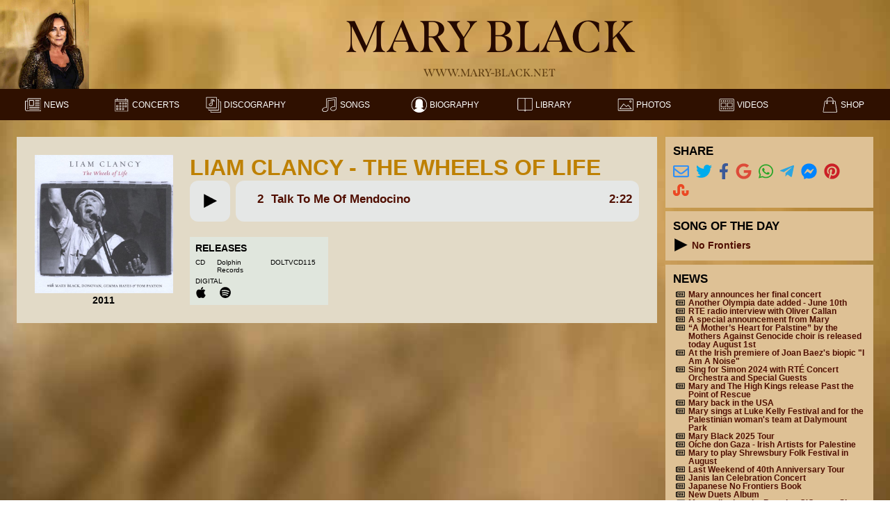

--- FILE ---
content_type: text/html; charset=UTF-8
request_url: https://www.mary-black.net/album.php?id=190
body_size: 5863
content:
<!doctype html>
<html lang="en"><!-- InstanceBegin template="/Templates/main.dwt.php" codeOutsideHTMLIsLocked="false" -->
<head>
<meta charset="UTF-8">
<meta name="viewport" content="width=device-width" />
<!-- InstanceBeginEditable name="doctitle" -->
<title>Mary Black - Discography - Other Artists - Liam Clancy - The Wheels Of Life</title>
<!-- InstanceEndEditable --> 
<script src="https://use.typekit.net/dko7lgz.js"></script>
<script>try{Typekit.load({ async: true });}catch(e){}</script>
<link rel="stylesheet" href="https://use.typekit.net/dko7lgz.css">
<!--<script defer src="https://use.fontawesome.com/releases/v5.15.4/js/all.js"></script>-->
<script defer src="includes/all.js"></script>
<link href="css/styles/mblackv13.css" rel="stylesheet" type="text/css" />
<link href="css/styles/headerv13.css" rel="stylesheet" type="text/css" />
<link href="css/styles/footerv13.css" rel="stylesheet" type="text/css" />
<link href="css/styles/menuv13.css" rel="stylesheet" type="text/css" />
<link href="css/styles/categorymenuv13.css" rel="stylesheet" type="text/css" />
<link href="css/styles/sidebarv13.css" rel="stylesheet" type="text/css" />
<link href="css/styles/colorsv13.css" rel="stylesheet" type="text/css" />
<script src="includes/jquery-3.7.1.min.js"></script>
<script src="includes/jsocial/jssocialsv3.js"></script>
<script language="javascript">
<!--
var iconTheme = 'white_menu_black_icons';
-->
</script> 
<link rel="shortcut icon" type="image/x-icon" href="favicon.ico">
<link rel="apple-touch-icon" href="apple-touch-icon.png">
<link rel="apple-touch-icon" sizes="57x57" href="apple-touch-icon-57x57.png">
<link rel="apple-touch-icon" sizes="114x114" href="apple-touch-icon-114x114.png">
<link rel="apple-touch-icon" sizes="72x72" href="apple-touch-icon-72x72.png">
<link rel="apple-touch-icon" sizes="144x144" href="apple-touch-icon-144x144.png">
<link rel="apple-touch-icon" sizes="60x60" href="apple-touch-icon-60x60.png">
<link rel="apple-touch-icon" sizes="76x76" href="apple-touch-icon-76x76.png">
<link rel="apple-touch-icon" sizes="120x120" href="apple-touch-icon-120x120.png">
<link rel="apple-touch-icon" sizes="152x152" href="apple-touch-icon-152x152.png">
<link rel="apple-touch-icon" sizes="180x180" href="apple-touch-icon-180x180.png">
<link rel="mask-icon" href="favicon.svg" color="#101010"> 
<!-- InstanceBeginEditable name="head" -->
<link href="css/styles/albumv13.css" rel="stylesheet" type="text/css" />

<meta name="description" content="Mary Black Other Artists: Liam Clancy - The Wheels Of Life" />	
<meta property="og:title" content="Mary Black - Liam Clancy - The Wheels Of Life" />
<meta property="og:description" content="Album in the Mary Black Discography in the category Other Artists called Liam Clancy - The Wheels Of Life." />
<meta property="og:image" content="https://www.mary-black.net/covers/large/cover_5a7b180d79dce5.87188291.jpg" />
<meta property="og:image:width" content="600" />
<meta property="og:image:height" content="600" />
<meta property="og:url" content="https://www.mary-black.net/album.php?id=190" />
<meta property="og:locale" content="en_GB" />
<meta property="og:site_name" content="Mary Black Website" />
<meta property="og:type" content="music.album" />
<meta property="music:musician" content="https://www.mary-black.net/biography.php" />
<meta property="music:song" content="https://www.mary-black.net/song.php?id=1082" />
<meta property="music:song:disc" content="0" />
<meta property="music:song:track" content="2" />
	
<!-- InstanceEndEditable -->
</head>
<body>
	<h1 class="speechOnly">Header</h1>
	<div id="header">
		<a href="index.php" accesskey="h">
			<div class="headerimage" alt="Go to homepage">&nbsp;</div>
		</a>
		<div class="headertitle">
			<div class="headername">Mary Black</div>
			<div class="headeraddress">www.mary-black.net</div>
		</div>
	</div>
	<h1 class="speechOnly">Menu</h1>
	<div id="menu">
		<div class="menuitem" refpath="news.php newspast.php"><a href="news.php" accesskey="n"><img src="icon/white_menu_black_icons/news.svg" alt="News Icon" /><div class="menutext">News</div></a></div>
		<div class="menuitem" refpath="concerts.php concertspast.php concert.php band.php"><a href="concerts.php" accesskey="c"><img src="icon/white_menu_black_icons/concerts.svg" alt="Concerts Icon" /><div class="menutext">Concerts</div></a></div>
		<div class="menuitem" refpath="albums.php album.php"><a href="albums.php" accesskey="d"><img src="icon/white_menu_black_icons/discography.svg" alt="Discography Icon" /><div class="menutext">Discography</div></a></div>
		<div class="menuitem" refpath="songlist.php song.php"><a href="songlist.php" accesskey="s"><img src="icon/white_menu_black_icons/songs.svg" alt="Songs Icon" /><div class="menutext">Songs</div></a></div>
		<div class="menuitem" refpath="biography.php"><a href="biography.php" accesskey="b"><img src="icon/white_menu_black_icons/biography.svg" alt="Biography Icon" /><div class="menutext">Biography</div></a></div>
		<div class="menuitem" refpath="library.php article.php"><a href="library.php" accesskey="l"><img src="icon/white_menu_black_icons/library.svg" alt="Library Icon" /><div class="menutext">Library</div></a></div>
		<div class="menuitem" refpath="galleries.php photo.php"><a href="galleries.php" accesskey="p"><img src="icon/white_menu_black_icons/photos.svg" alt="Photos Icon" /><div class="menutext">Photos</div></a></div>
		<div class="menuitem" refpath="videos.php"><a href="videos.php" accesskey="v"><img src="icon/white_menu_black_icons/videos.svg" alt="Videos Icon" /><div class="menutext">Videos</div></a></div> 
        		<div class="menuitem"><a href="https://shop.mary-black.net" accesskey="o"><img src="icon/white_menu_black_icons/shop.svg" alt="Shop Icon" /><div class="menutext">Shop</div></a></div> 
			</div>
	<div id="mainbody">
		<div id="content">
						<!-- InstanceBeginEditable name="ContentRegion" -->
							<div class="discography">
					<div class="album">
						<div class="albumcover">
							<div class="coverimage"><img src="covers/large/cover_5a7b180d79dce5.87188291.jpg" width="50%" alt="Album cover of Liam Clancy - The Wheels Of Life"/></div>
							<div class="releaseyear">2011</div>
						</div>
						<div class="trackdetails">
							<h1 class="pageTitle">Liam Clancy - The Wheels Of Life</h1>
							<div class="tracks">
																			<audio id="song10821" src="soundclips/soundclip_5a7b176acd44f5.70973680.mp3" preload="none">
												<a href="soundclips/soundclip_5a7b176acd44f5.70973680.mp3"><img src="icon/white_menu_black_icons/play.svg" alt="soundclip for Talk To Me Of Mendocino"/></a>
											</audio>
											<div class="visualOnly">
											<a class="songButton" onClick="playOrPauseDiv(this, 'song10821');">
												<img class="playbutton" src="icon/white_menu_black_icons/play.svg" alt="play soundclip for Talk To Me Of Mendocino" role="button" playText="play soundclip for Talk To Me Of Mendocino" pauseText="pause soundclip" />
											</a>
											</div>
											<div class="speechOnly">
												<a href="#" onClick="Javascript:playOrPauseLink(this, 'song10821');" class="playbuttonspeech" status="paused" playText="play soundclip for Talk To Me Of Mendocino" pauseText="pause soundclip" >play soundclip for Talk To Me Of Mendocino</a>
											</div>
																					<div class="track">
												<div class="trackinfo" onClick="JavaScript:window.location='song.php?id=1082'">
													
																						<div class="tracknumber">
                                                    <a href="song.php?id=1082">                                                    2                                                    </a>                                                </div>
												<div class="trackdescription">
													<div class="songtitle">
                                                        <a href="song.php?id=1082">                                                        Talk To Me Of Mendocino</div>
                                                        </a>													<div class="comments">
                                                                                                            </div>
                                                    												</div>
												<div class="duration">
                                                    <a href="song.php?id=1082">                                                    2:22                                                    </a>                                                    </div>
												</div>
											</div>
																	</div>
						</div>  
												<div class="releases">
							<div class="albumheader">Releases</div>
																<div class="releaseinfo">
										<div class="medium">CD</div>				
										<div class="recordcompany">Dolphin Records</div>				
										<div class="cataloguenumber">DOLTVCD115</div>								
									</div>
																		<div class="digitalreleaseinfo">
										<div class="digitalname">Digital</div>				
										<div class="digitalrelease">
																						<a href="https://itunes.apple.com/album/the-wheels-of-life/901948683"><img src="icon/white_menu_black_icons/apple.svg" width="16px" height="16px" alt="Apple Music / iTunes" class="digitalreleaseimage" /></a>
																						<a href="https://open.spotify.com/album/53yONOw6iPYuEKJjvofZv4?si=CuM7XlK1QDC2omajV0CXxw"><img src="icon/white_menu_black_icons/spotify.svg" width="16px" height="16px" alt="Spotify" class="digitalreleaseimage" /></a>
																					</div>								
									</div>
														</div>
											</div>
				</div>
						<!-- InstanceEndEditable -->
		</div>
		<div id="sidebar" aria-label="Sidebar">
			<h1 class="speechOnly">Sidebar</h1>
			<!-- SIDEBAR ITEM: SHARE -->
			<div class="sideBarItem">
				<h2 class="sideBarTitle">Share</h2>
				<div class="sideBarContent shareMenu">
					<div id="shareIcons"></div>
				</div>
			</div>
			<!-- SIDEBAR ITEM: SONG OF THE DAY -->
			<div class="sideBarItem">
				<h2 class="sideBarTitle">Song of the Day</h2>
				<div class="sideBarContent songOfDay">
										<audio id="sod310" src="soundclips/8e687b15-df9e-4260-8be9-f83a3f2da933.mp3" preload="none">
								<a href="soundclips/8e687b15-df9e-4260-8be9-f83a3f2da933.mp3"><img src="icon/white_menu_black_icons/play.svg" width="18px"/></a>
						</audio>
						<div class="visualOnly">
							<img class="playbutton" src="icon/white_menu_black_icons/play.svg" onClick="playOrPause(this, 'sod310');" role="button" alt="play song of the day No Frontiers" playText="play song of the day No Frontiers" pauseText="pause song of the day"/>&nbsp;<a href="song.php?id=310"><span class="title">No Frontiers</span></a>
						</div>
						<div class="speechOnly">
							<a href="#" onClick="Javascript:playOrPauseLink(this, 'sod310');" class="playbuttonspeech" status="paused" playText="play song of the day No Frontiers" pauseText="pause song of the day" >play song of the day No Frontiers</a>
						</div>
									</div>
			</div>
			<!-- SIDEBAR ITEM: NEWS -->
			<div class="sideBarItem">
				<h2 class="sideBarTitle">News</h2>
				<div class="sideBarContent">
					<div class="sideBarNews">
											<div class="sidebarnewsitem">
							<div class="far fa-newspaper icon"></div>
							<div class="title"><a href="newsitem.php?id=218">Mary announces her final concert</a></div>
						</div>
												<div class="sidebarnewsitem">
							<div class="far fa-newspaper icon"></div>
							<div class="title"><a href="newsitem.php?id=217">Another Olympia date added - June 10th</a></div>
						</div>
												<div class="sidebarnewsitem">
							<div class="far fa-newspaper icon"></div>
							<div class="title"><a href="newsitem.php?id=216">RTE radio interview with Oliver Callan</a></div>
						</div>
												<div class="sidebarnewsitem">
							<div class="far fa-newspaper icon"></div>
							<div class="title"><a href="newsitem.php?id=215">A special announcement from Mary</a></div>
						</div>
												<div class="sidebarnewsitem">
							<div class="far fa-newspaper icon"></div>
							<div class="title"><a href="newsitem.php?id=214">“A Mother’s Heart for Palstine” by the Mothers Against Genocide choir is released today August 1st</a></div>
						</div>
												<div class="sidebarnewsitem">
							<div class="far fa-newspaper icon"></div>
							<div class="title"><a href="newsitem.php?id=213">At the Irish premiere of Joan Baez's biopic "I Am A Noise"</a></div>
						</div>
												<div class="sidebarnewsitem">
							<div class="far fa-newspaper icon"></div>
							<div class="title"><a href="newsitem.php?id=212">Sing for Simon 2024 with RTÉ Concert Orchestra and Special Guests</a></div>
						</div>
												<div class="sidebarnewsitem">
							<div class="far fa-newspaper icon"></div>
							<div class="title"><a href="newsitem.php?id=211">Mary and The High Kings release Past the Point of Rescue</a></div>
						</div>
												<div class="sidebarnewsitem">
							<div class="far fa-newspaper icon"></div>
							<div class="title"><a href="newsitem.php?id=210">Mary back in the USA</a></div>
						</div>
												<div class="sidebarnewsitem">
							<div class="far fa-newspaper icon"></div>
							<div class="title"><a href="newsitem.php?id=209">Mary sings at Luke Kelly Festival and for the Palestinian woman's team at Dalymount Park</a></div>
						</div>
												<div class="sidebarnewsitem">
							<div class="far fa-newspaper icon"></div>
							<div class="title"><a href="newsitem.php?id=208">Mary Black 2025 Tour</a></div>
						</div>
												<div class="sidebarnewsitem">
							<div class="far fa-newspaper icon"></div>
							<div class="title"><a href="newsitem.php?id=207">Oíche don Gaza - Irish Artists for Palestine</a></div>
						</div>
												<div class="sidebarnewsitem">
							<div class="far fa-newspaper icon"></div>
							<div class="title"><a href="newsitem.php?id=206">Mary to play Shrewsbury Folk Festival in August</a></div>
						</div>
												<div class="sidebarnewsitem">
							<div class="far fa-newspaper icon"></div>
							<div class="title"><a href="newsitem.php?id=204">Last Weekend of 40th Anniversary Tour</a></div>
						</div>
												<div class="sidebarnewsitem">
							<div class="far fa-newspaper icon"></div>
							<div class="title"><a href="newsitem.php?id=205">Janis Ian Celebration Concert</a></div>
						</div>
												<div class="sidebarnewsitem">
							<div class="far fa-newspaper icon"></div>
							<div class="title"><a href="newsitem.php?id=203">Japanese No Frontiers Book</a></div>
						</div>
												<div class="sidebarnewsitem">
							<div class="far fa-newspaper icon"></div>
							<div class="title"><a href="newsitem.php?id=202">New Duets Album</a></div>
						</div>
												<div class="sidebarnewsitem">
							<div class="far fa-newspaper icon"></div>
							<div class="title"><a href="newsitem.php?id=200">Mary talked on the Brendan O'Connor Show about the music that shaped her life</a></div>
						</div>
												<div class="sidebarnewsitem">
							<div class="far fa-newspaper icon"></div>
							<div class="title"><a href="newsitem.php?id=199">Shane Howard to guest on part of Mary’s 40th Anniversary Tour</a></div>
						</div>
												<div class="sidebarnewsitem">
							<div class="far fa-newspaper icon"></div>
							<div class="title"><a href="newsitem.php?id=198">Mary ends the first leg of the 40th Anniversary Tour in Waterford</a></div>
						</div>
												<div class="sidebarnewsitem">
							<div class="far fa-newspaper icon"></div>
							<div class="title"><a href="newsitem.php?id=197">Remembering Damian 1960 - 2022 at the Spirit Store</a></div>
						</div>
												<div class="sidebarnewsitem">
							<div class="far fa-newspaper icon"></div>
							<div class="title"><a href="newsitem.php?id=196">40th Anniversary Tour</a></div>
						</div>
												<div class="sidebarnewsitem">
							<div class="far fa-newspaper icon"></div>
							<div class="title"><a href="newsitem.php?id=195">Remembering Noel Bridgeman 1946-2021 concert</a></div>
						</div>
												<div class="sidebarnewsitem">
							<div class="far fa-newspaper icon"></div>
							<div class="title"><a href="newsitem.php?id=194">Mary receives Lifetime Achievement Award</a></div>
						</div>
												<div class="sidebarnewsitem">
							<div class="far fa-newspaper icon"></div>
							<div class="title"><a href="newsitem.php?id=192">Concerts at Ratoath and Doolin Folk Festival postponed</a></div>
						</div>
												<div class="sidebarnewsitem">
							<div class="far fa-newspaper icon"></div>
							<div class="title"><a href="newsitem.php?id=191">Damian McCollum RIP</a></div>
						</div>
												<div class="sidebarnewsitem">
							<div class="far fa-newspaper icon"></div>
							<div class="title"><a href="newsitem.php?id=190">Gig for Ukraine</a></div>
						</div>
												<div class="sidebarnewsitem">
							<div class="far fa-newspaper icon"></div>
							<div class="title"><a href="newsitem.php?id=189">Mary receives Honorary Doctorate from University College Dublin</a></div>
						</div>
												<div class="sidebarnewsitem">
							<div class="far fa-newspaper icon"></div>
							<div class="title"><a href="newsitem.php?id=188">New Online Store</a></div>
						</div>
												<div class="sidebarnewsitem">
							<div class="far fa-newspaper icon"></div>
							<div class="title"><a href="newsitem.php?id=187">The Best from 25 Years on Vinyl</a></div>
						</div>
												<div class="sidebarnewsitem">
							<div class="far fa-newspaper icon"></div>
							<div class="title"><a href="newsitem.php?id=186">Review: Mary Black Live at the Ulster Hall, Belfast</a></div>
						</div>
												<div class="sidebarnewsitem">
							<div class="far fa-newspaper icon"></div>
							<div class="title"><a href="newsitem.php?id=181">No 1 in iTunes chart in Sweden</a></div>
						</div>
												<div class="sidebarnewsitem">
							<div class="far fa-newspaper icon"></div>
							<div class="title"><a href="newsitem.php?id=178">Irish women come together on No Frontiers to support Womensaid</a></div>
						</div>
												<div class="sidebarnewsitem">
							<div class="far fa-newspaper icon"></div>
							<div class="title"><a href="newsitem.php?id=177">New Song "Better Times Will Come"</a></div>
						</div>
												<div class="sidebarnewsitem">
							<div class="far fa-newspaper icon"></div>
							<div class="title"><a href="newsitem.php?id=166">Vinyl Release of Mary Black Orchestrated</a></div>
						</div>
												<div class="sidebarnewsitem">
							<div class="far fa-newspaper icon"></div>
							<div class="title"><a href="newsitem.php?id=165">Mary Black Orchestrated Out Now</a></div>
						</div>
												<div class="sidebarnewsitem">
							<div class="far fa-newspaper icon"></div>
							<div class="title"><a href="newsitem.php?id=162">New Mary Black documentary on RTÉ ONE</a></div>
						</div>
												<div class="sidebarnewsitem">
							<div class="far fa-newspaper icon"></div>
							<div class="title"><a href="newsitem.php?id=160">Mary announces album release with the National Symphony Orchestra</a></div>
						</div>
												<div class="sidebarnewsitem">
							<div class="far fa-newspaper icon"></div>
							<div class="title"><a href="newsitem.php?id=155">New 5 part RTÉ TV series to choose Ireland’s favourite folk song, presented by Mary, and launched on The Late Late Show</a></div>
						</div>
												<div class="sidebarnewsitem">
							<div class="far fa-newspaper icon"></div>
							<div class="title"><a href="newsitem.php?id=128">"Mary Black Sings Jimmy MacCarthy" album release</a></div>
						</div>
											</div>
				</div>
			</div>
			<!-- SIDEBAR ITEM: UPCOMING CONCERTS -->
			<div class="sideBarItem">
				<h2 class="sideBarTitle">Current Concerts</h2>
				<div class="sideBarContent">
					<div class="sideBarConcerts">
											<div class="sidebarconcert">
							<div class="icon far fa-calendar soldout "></div>
							<a href="concert.php?id=785" >
								<div class="date">22 April 2026</div>
								<div class="city">Portlaoise (Ireland)</div>
							</a>
						</div>
												<div class="sidebarconcert">
							<div class="icon far fa-calendar soldout "></div>
							<a href="concert.php?id=769" >
								<div class="date">24 April 2026</div>
								<div class="city">Kilkenny (Ireland)</div>
							</a>
						</div>
												<div class="sidebarconcert">
							<div class="icon far fa-calendar soldout "></div>
							<a href="concert.php?id=770" >
								<div class="date">25 April 2026</div>
								<div class="city">Waterford (Ireland)</div>
							</a>
						</div>
												<div class="sidebarconcert">
							<div class="icon far fa-calendar soldout "></div>
							<a href="concert.php?id=771" >
								<div class="date">29 April 2026</div>
								<div class="city">Belfast (Ireland)</div>
							</a>
						</div>
												<div class="sidebarconcert">
							<div class="icon fas fa-exclamation-triangle soldout "></div>
							<a href="concert.php?id=772" >
								<div class="date">1 May 2026</div>
								<div class="city">Utrecht (The Netherlands)</div>
							</a>
						</div>
												<div class="sidebarconcert">
							<div class="icon far fa-calendar soldout "></div>
							<a href="concert.php?id=773" >
								<div class="date">3 May 2026</div>
								<div class="city">Galway (Ireland)</div>
							</a>
						</div>
												<div class="sidebarconcert">
							<div class="icon far fa-calendar soldout "></div>
							<a href="concert.php?id=782" >
								<div class="date">8 May 2026</div>
								<div class="city">Dublin (Ireland)</div>
							</a>
						</div>
												<div class="sidebarconcert">
							<div class="icon far fa-calendar soldout "></div>
							<a href="concert.php?id=774" >
								<div class="date">9 May 2026</div>
								<div class="city">Dublin (Ireland)</div>
							</a>
						</div>
												<div class="sidebarconcert">
							<div class="icon far fa-calendar soldout "></div>
							<a href="concert.php?id=775" >
								<div class="date">15 May 2026</div>
								<div class="city">Limerick (Ireland)</div>
							</a>
						</div>
												<div class="sidebarconcert">
							<div class="icon fas fa-exclamation-triangle soldout "></div>
							<a href="concert.php?id=776" >
								<div class="date">16 May 2026</div>
								<div class="city">Killarney (Ireland)</div>
							</a>
						</div>
												<div class="sidebarconcert">
							<div class="icon far fa-calendar soldout "></div>
							<a href="concert.php?id=777" >
								<div class="date">22 May 2026</div>
								<div class="city">Wexford (Ireland)</div>
							</a>
						</div>
												<div class="sidebarconcert">
							<div class="icon fas fa-exclamation-triangle soldout "></div>
							<a href="concert.php?id=778" >
								<div class="date">23 May 2026</div>
								<div class="city">Derry (Ireland)</div>
							</a>
						</div>
												<div class="sidebarconcert">
							<div class="icon far fa-calendar soldout "></div>
							<a href="concert.php?id=781" >
								<div class="date">29 May 2026</div>
								<div class="city">Dublin (Ireland)</div>
							</a>
						</div>
												<div class="sidebarconcert">
							<div class="icon far fa-calendar soldout "></div>
							<a href="concert.php?id=779" >
								<div class="date">30 May 2026</div>
								<div class="city">Dublin (Ireland)</div>
							</a>
						</div>
												<div class="sidebarconcert">
							<div class="icon far fa-calendar soldout "></div>
							<a href="concert.php?id=780" >
								<div class="date">3 June 2026</div>
								<div class="city">Cork (Ireland)</div>
							</a>
						</div>
												<div class="sidebarconcert">
							<div class="icon fas fa-exclamation-triangle soldout "></div>
							<a href="concert.php?id=784" >
								<div class="date">5 June 2026</div>
								<div class="city">Drogheda (Ireland)</div>
							</a>
						</div>
												<div class="sidebarconcert">
							<div class="icon far fa-calendar soldout "></div>
							<a href="concert.php?id=783" >
								<div class="date">7 June 2026</div>
								<div class="city">Belfast (Ireland)</div>
							</a>
						</div>
												<div class="sidebarconcert">
							<div class="icon far fa-calendar soldout "></div>
							<a href="concert.php?id=786" >
								<div class="date">10 June 2026</div>
								<div class="city">Dublin (Ireland)</div>
							</a>
						</div>
												<div class="sidebarconcert">
							<div class="icon far fa-calendar soldout "></div>
							<a href="concert.php?id=787" >
								<div class="date">13 June 2026</div>
								<div class="city">Dublin (Ireland)</div>
							</a>
						</div>
											</div>
				</div>
			</div>
			<!-- SIDEBAR ITEM SHOP -->
							<div class="sideBarItem">
					<h2 class="sideBarTitle">Shop Highlight</h2>
                                        <div class="shopMessage"> </div>
                    					<div class="sideBarContent">
						<div class="sideBarShop">
															<a href="album.php?id=213">
																		<div class="shopItemImage"><img src="covers/large/cover_5d836da7215278.27467459.png" alt="Cover image of Orchestrated" /></div>
																			<div class="shopItemName">Orchestrated</div>
									</a>
												            <div class="shopcategory">CD</div>
                                                             <input type="button" value=" &#x27a0; Buy via Webshop" name="redirect" alt="Buy Orchestrated via Webshop" title="Buy Orchestrated via Webshop" onClick="javascript:window.open('https://shop.mary-black.net/products/mborchestrated', '_blank');" /><br/><br/>
                            						</div>
					</div>
				</div>
						<!-- SIDEBAR ITEM VIDEO -->
							<div class="sideBarItem">
					<h2 class="sideBarTitle">Video Highlight</h2>
					<div class="sideBarContent">
						<div class="sideBarVideo">
							<a href="video.php?id=64&autoplay=0">
							<div class="videoImage"><img src="https://img.youtube.com/vi/-a5Qjd-epSM/hqdefault.jpg" width="100%" alt="Thumbnail of A Mother's Heart for Palestine video"/></div>
							<div class="videoTitle">A Mother's Heart for Palestine</div>
							</a>
						</div>
					</div>
				</div>
						<!-- SIDEBAR ITEM PHOTO-->
							<div class="sideBarItem">
					<h2 class="sideBarTitle">Photo Highlight</h2>
					<div class="sideBarContent">
						<div class="sideBarPhoto">
							<a href="photo.php?id=374">
							<div class="sidebarphotoImage"><img src="photos/large/photo_5e0222d04cb474.99935140.jpg" alt="Highlighted photo" /></div>
							</a>
						</div>
					</div>
				</div>
						<!-- SIDEBAR ITEM SEARCH -->
			<div class="sideBarItem">
				<h2 class="sideBarTitle"><label for="searchField">Search</label></h2>
				<div class="sideBarContent">
					<div class="searchForm">
						<form id="google" method="get" action="https://www.google.com/search">
							<input type="hidden" name="ie" value="UTF-8">
							<input type="hidden" name="oe" value="UTF-8">
							<input type="hidden" name="domains" value="www.mary-black.net" />
							<input type="hidden" name="sitesearch" value="www.mary-black.net" /></td>
							<span><input name="q" type="text" class="searchField" maxlength="255" id="searchField"/>
							<button class="submitbutton" type="submit" alt="submit"><i class="fas fa-search"></i></button></span>
						</form>
					</div>
				</div>
			</div>
		</div>
	</div>
	<div id="footer">
		<h1 class="speechOnly">Footer</h1>
<div class="footerColumns">
	<div class="footerColumn">
		<h2 class="title">Sitemap</h2>
		<div class="footerItem"><a href="news.php">Current News</a> - <a href="newspast.php">News Archive</a></div>
		<div class="footerItem"><a href="concerts.php">Upcoming Concerts</a> - <a href="concertspast.php">Concert Archive</a></div>
		<div class="footerItem"><a href="albums.php">Discography</a> - <a href="songlist.php">Songs &amp; Lyrics</a></div>
		<div class="footerItem"><a href="index.php">Song of the Day</a>   - <a href="band.php">Band</a> </div>
		<div class="footerItem"><a href="library.php">Library</a> - <a href="biography.php">Biography</a></div>
		<div class="footerItem"><a href="galleries.php">Photos</a> - <a href="videos.php">Videos</a>   - <a href="../shop.php?id=1">Shop</a></div>
        <div class="footerItem"><a href="bugreports.php">Bug Reports</a></div>

	</div>
	<div class="footerColumn">
		<h2 class="title">Contact</h2>
		<div class="footerItem"><div class="footerLabel">Mary Black:</div><div class="footerData"><SCRIPT type='text/javascript'>a='maryblack'; b='mary-black.net'
											document.write('<A hre'+'f="mai'+'lto:'+a+'@'+b+'">');
											document.write(a+'@'+b+'</a>');
											</SCRIPT></div></div>
		<div class="footerItem"><div class="footerLabel">Webmaster:</div><div class="footerData"><SCRIPT type='text/javascript'>a='webmaster'; b='mary-black.net'
											document.write('<A hre'+'f="mai'+'lto:'+a+'@'+b+'">');
											document.write(a+'@'+b+'</a>');
											</SCRIPT></div></div>
		<div class="footerItem"><div class="footerLabel">Management:</div><div class="footerData"><SCRIPT type='text/javascript'>a='management'; b='mary-black.net'
											document.write('<A hre'+'f="mai'+'lto:'+a+'@'+b+'">');
											document.write(a+'@'+b+'</a>');
											</SCRIPT></div></div>

	</div>
	<div class="footerColumn">
		<h2 class="title">Management</h2>			
		<div class="footerItem"><div class="footerData">Joe O'Reilly<br/>3ú Records<br/>Unit F5<br/>South City Business Park<br/>Whitestown Way<br/>Dublin 12<br/>Ireland<br/>
											<SCRIPT type='text/javascript'>a='management'; b='mary-black.net'
											document.write('<A hre'+'f="mai'+'lto:'+a+'@'+b+'">');
											document.write(a+'@'+b+'</a>');
											</SCRIPT></div></div>
	</div>
	<div class="footerColumn">
		<h2 class="title">Social Media</h2>
		<div class="footerItem"><div class="fab fa-youtube icon"></div><a href="https://www.youtube.com/user/maryblacknet">YouTube</a></div>
		<div class="footerItem"><div class="fab fa-facebook icon"></div><a href="https://www.facebook.com/pages/Mary-Black/137848202917754?v=wall&ref=ts">Facebook</a></div>
		<div class="footerItem"><div class="fab fa-instagram icon"></div><a href="https://www.instagram.com/maryblackmusic">Instagram</a></div>
		<div class="footerItem"><div class="far fa-envelope icon"></div><a href="mailinglists.php">Mailing List</a></div>
	</div>
	<div class="footerColumn">
		<h2 class="title">Related Sites</h2>
		<div class="footerItem"><a href="http://www.frances-black.net">Frances Black</a></div>
		<div class="footerItem"><a href="http://www.black-brothers.com">The Black Brothers</a></div>
		<div class="footerItem"><a href="http://www.michaelblack.info">Michael Black</a></div>
		<div class="footerItem"><a href="http://www.mplant.com">The Music Plant</a></div>
	</div>
</div>
<div class="copyright">The Mary Black Website © 1996-2026 3ú Records and Mary Black</div>
<div class="design">Designed, developed and maintained by Mark van Setten</div>	</div>
</body>
<script src="scripts/divmenu.js"></script> 
<script src="scripts/audio.js"></script>
<script language="javascript">
	<!--
        $("#shareIcons").jsSocials({
		    showLabel: false,
			showCount: false,
			shareIn: "popup",
            shares: ["email", "twitter", "facebook", "googleplus", "whatsapp", "telegram", "messenger", "pinterest", "stumbleupon"]
        });
	-->
</script>
<!-- InstanceEnd --></html>


--- FILE ---
content_type: text/css
request_url: https://www.mary-black.net/css/styles/headerv13.css
body_size: 5209
content:
/* Scss Document */
/* Header scss */
/* Scss Document */
/* Default to import for all scss*/
/* Scss Document */
/*! normalize.scss v0.1.0 | MIT License | based on git.io/normalize */
/**
 * 1. Set default font family to sans-serif.
 * 2. Prevent iOS text size adjust after orientation change, without disabling
 *    user zoom.
 */
html {
  font-family: "myriad-pro-semiextended", sans-serif;
  /* 1 */
  -ms-text-size-adjust: 100%;
  /* 2 */
  -webkit-text-size-adjust: 100%;
  /* 2 */ }

/**
 * Remove default margin.
 */
body {
  margin: 0; }

/* HTML5 display definitions
   ========================================================================== */
/**
 * Correct `block` display not defined for any HTML5 element in IE 8/9.
 * Correct `block` display not defined for `details` or `summary` in IE 10/11
 * and Firefox.
 * Correct `block` display not defined for `main` in IE 11.
 */
article,
aside,
details,
figcaption,
figure,
footer,
header,
hgroup,
main,
menu,
nav,
section,
summary {
  display: block; }

/**
 * 1. Correct `inline-block` display not defined in IE 8/9.
 * 2. Normalize vertical alignment of `progress` in Chrome, Firefox, and Opera.
 */
audio,
canvas,
progress,
video {
  display: inline-block;
  /* 1 */
  vertical-align: baseline;
  /* 2 */ }

/**
 * Prevent modern browsers from displaying `audio` without controls.
 * Remove excess height in iOS 5 devices.
 */
audio:not([controls]) {
  display: none;
  height: 0; }

/**
 * Address `[hidden]` styling not present in IE 8/9/10.
 * Hide the `template` element in IE 8/9/11, Safari, and Firefox < 22.
 */
[hidden],
template {
  display: none; }

/* Links
   ========================================================================== */
/**
 * Remove the gray background color from active links in IE 10.
 */
a {
  background-color: transparent; }

/**
 * Improve readability when focused and also mouse hovered in all browsers.
 */
a:active,
a:hover {
  outline: 0; }

/* Text-level semantics
   ========================================================================== */
/**
 * Address styling not present in IE 8/9/10/11, Safari, and Chrome.
 */
abbr[title] {
  border-bottom: 1px dotted; }

/**
 * Address style set to `bolder` in Firefox 4+, Safari, and Chrome.
 */
b,
strong {
  font-weight: bold; }

/**
 * Address styling not present in Safari and Chrome.
 */
dfn {
  font-style: italic; }

/**
 * Address variable `h1` font-size and margin within `section` and `article`
 * contexts in Firefox 4+, Safari, and Chrome.
 */
h1 {
  font-size: 2em;
  margin: 0.67em 0; }

/**
 * Address styling not present in IE 8/9.
 */
mark {
  background: #ff0;
  color: #000; }

/**
 * Address inconsistent and variable font size in all browsers.
 */
small {
  font-size: 80%; }

/**
 * Prevent `sub` and `sup` affecting `line-height` in all browsers.
 */
sub,
sup {
  font-size: 75%;
  line-height: 0;
  position: relative;
  vertical-align: baseline; }

sup {
  top: -0.5em; }

sub {
  bottom: -0.25em; }

/* Embedded content
   ========================================================================== */
/**
 * Remove border when inside `a` element in IE 8/9/10.
 */
img {
  border: 0; }

/**
 * Correct overflow not hidden in IE 9/10/11.
 */
svg:not(:root) {
  overflow: hidden; }

/* Grouping content
   ========================================================================== */
/**
 * Address margin not present in IE 8/9 and Safari.
 */
figure {
  margin: 1em 40px; }

/**
 * Address differences between Firefox and other browsers.
 */
hr {
  -moz-box-sizing: content-box;
  box-sizing: content-box;
  height: 0; }

/**
 * Contain overflow in all browsers.
 */
pre {
  overflow: auto; }

/**
 * Address odd `em`-unit font size rendering in all browsers.
 */
code,
kbd,
pre,
samp {
  font-family: monospace, monospace;
  font-size: 1em; }

/* Forms
   ========================================================================== */
/**
 * Known limitation: by default, Chrome and Safari on OS X allow very limited
 * styling of `select`, unless a `border` property is set.
 */
/**
 * 1. Correct color not being inherited.
 *    Known issue: affects color of disabled elements.
 * 2. Correct font properties not being inherited.
 * 3. Address margins set differently in Firefox 4+, Safari, and Chrome.
 */
button,
input,
optgroup,
select,
textarea {
  color: inherit;
  /* 1 */
  font: inherit;
  /* 2 */
  margin: 0;
  /* 3 */ }

/**
 * Address `overflow` set to `hidden` in IE 8/9/10/11.
 */
button {
  overflow: visible; }

/**
 * Address inconsistent `text-transform` inheritance for `button` and `select`.
 * All other form control elements do not inherit `text-transform` values.
 * Correct `button` style inheritance in Firefox, IE 8/9/10/11, and Opera.
 * Correct `select` style inheritance in Firefox.
 */
button,
select {
  text-transform: none; }

/**
 * 1. Avoid the WebKit bug in Android 4.0.* where (2) destroys native `audio`
 *    and `video` controls.
 * 2. Correct inability to style clickable `input` types in iOS.
 * 3. Improve usability and consistency of cursor style between image-type
 *    `input` and others.
 */
button,
html input[type="button"],
input[type="reset"],
input[type="submit"] {
  -webkit-appearance: button;
  /* 2 */
  cursor: pointer;
  /* 3 */ }

/**
 * Re-set default cursor for disabled elements.
 */
button[disabled],
html input[disabled] {
  cursor: default; }

/**
 * Remove inner padding and border in Firefox 4+.
 */
button::-moz-focus-inner,
input::-moz-focus-inner {
  border: 0;
  padding: 0; }

/**
 * Address Firefox 4+ setting `line-height` on `input` using `!important` in
 * the UA stylesheet.
 */
input {
  line-height: normal; }

/**
 * It's recommended that you don't attempt to style these elements.
 * Firefox's implementation doesn't respect box-sizing, padding, or width.
 *
 * 1. Address box sizing set to `content-box` in IE 8/9/10.
 * 2. Remove excess padding in IE 8/9/10.
 */
input[type="checkbox"],
input[type="radio"] {
  box-sizing: border-box;
  /* 1 */
  padding: 0;
  /* 2 */ }

/**
 * Fix the cursor style for Chrome's increment/decrement buttons. For certain
 * `font-size` values of the `input`, it causes the cursor style of the
 * decrement button to change from `default` to `text`.
 */
input[type="number"]::-webkit-inner-spin-button,
input[type="number"]::-webkit-outer-spin-button {
  height: auto; }

/**
 * 1. Address `appearance` set to `searchfield` in Safari and Chrome.
 * 2. Address `box-sizing` set to `border-box` in Safari and Chrome
 *    (include `-moz` to future-proof).
 */
input[type="search"] {
  -webkit-appearance: textfield;
  /* 1 */
  -moz-box-sizing: content-box;
  -webkit-box-sizing: content-box;
  /* 2 */
  box-sizing: content-box; }

/**
 * Remove inner padding and search cancel button in Safari and Chrome on OS X.
 * Safari (but not Chrome) clips the cancel button when the search input has
 * padding (and `textfield` appearance).
 */
input[type="search"]::-webkit-search-cancel-button,
input[type="search"]::-webkit-search-decoration {
  -webkit-appearance: none; }

/**
 * Define consistent border, margin, and padding.
 */
fieldset {
  border: 1px solid #c0c0c0;
  margin: 0 2px;
  padding: 0.35em 0.625em 0.75em; }

/**
 * 1. Correct `color` not being inherited in IE 8/9/10/11.
 * 2. Remove padding so people aren't caught out if they zero out fieldsets.
 */
legend {
  border: 0;
  /* 1 */
  padding: 0;
  /* 2 */ }

/**
 * Remove default vertical scrollbar in IE 8/9/10/11.
 */
textarea {
  overflow: auto; }

/**
 * Don't inherit the `font-weight` (applied by a rule above).
 * NOTE: the default cannot safely be changed in Chrome and Safari on OS X.
 */
optgroup {
  font-weight: bold; }

/* Tables
   ========================================================================== */
/**
 * Remove most spacing between table cells.
 */
table {
  border-collapse: collapse;
  border-spacing: 0; }

td,
th {
  padding: 0; }

/* Scss Document */
/* Scss Document */
/* Colors css */
/* HEADER COLORS AND IMAGES */
/* OVERALL LINK COLORS */
/* MENU COLORS */
/* SUBITEM COLORS */
/* SIDEBAR COLORS */
/* CATEGORY MENU COLORS */
/* MAIN BACKGROUND */
/* SONGLIST COLORS */
/* SONG PAGE COLORS */
/* CONCERT COLORS */
/* NEWS COLORS */
/* FOOTER */
/* DISCOGRAPHY */
/* LIBRARY */
/* VIDEOS */
/* PHOTOS */
/* SHOP */
/* ADMIN */
/* Scss Document */
body {
  background-color: #e7c88f;
  background: url("../../customize/images/2022_background.jpg") no-repeat center center fixed;
  -webkit-background-size: cover;
  -moz-background-size: cover;
  -o-background-size: cover;
  background-size: cover; }

#content a:link, #content a:visited, #admincontent a:link, #admincontent a:visited {
  color: #500e00;
  font-weight: bolder; }
#content a:hover, #content a:active, #admincontent a:hover, #admincontent a:active {
  color: #b07771;
  font-weight: bolder; }
#content .pageTitle, #admincontent .pageTitle {
  color: #be8000; }

#menu {
  background-color: #2f1000; }
  #menu .menuitem {
    background-color: #2f1000; }
    #menu .menuitem a {
      color: #FFFFFF; }
  #menu .menuitem:hover, #menu a:hover {
    cursor: pointer;
    background-color: #d3b05e;
    color: #FFFFFF; }
    #menu .menuitem:hover a, #menu a:hover a {
      color: #FFFFFF; }
  #menu .active {
    background-color: #5e4026;
    color: #000000; }

.soldout {
  color: #FF0000; }

.oversea {
  background-color: rgba(255, 255, 255, 0.3); }

/* SIDEBAR COLORS */
#sidebar, #adminsidebar {
  background-color: transparent; }
  #sidebar .sideBarItem .sideBarTitle, #adminsidebar .sideBarItem .sideBarTitle {
    background-color: #dec195;
    color: #000000; }
  #sidebar .sideBarItem .shopMessage, #adminsidebar .sideBarItem .shopMessage {
    background-color: #dec195;
    color: #FF0000; }
  #sidebar .sideBarItem .sideBarContent, #adminsidebar .sideBarItem .sideBarContent {
    background-color: #dec195;
    color: #000000; }

/* CATEGORY MENU COLORS */
#categorymenu {
  background-color: transparent; }
  #categorymenu .categoryitem {
    background-color: transparent;
    color: #000000; }
  #categorymenu .categoryitem:hover {
    color: #b07771;
    cursor: pointer; }
  #categorymenu .activeitem {
    border-bottom: 2px #000000 solid; }

#mainbody #content #generic, #mainbody #admincontent #generic {
  background-color: #e2dac7; }

/* SONGLIST COLORS */
#mainbody #content .songlist, #mainbody #admincontent .songlist {
  background-color: #e2dac7; }
  #mainbody #content .songlist .songButton, #mainbody #content .songlist .songTitle, #mainbody #content .songlist .adminsong, #mainbody #admincontent .songlist .songButton, #mainbody #admincontent .songlist .songTitle, #mainbody #admincontent .songlist .adminsong {
    background-color: #e5e7e6; }
  #mainbody #content .songlist .otherSongButton, #mainbody #admincontent .songlist .otherSongButton {
    background-color: #f0e9e6; }
#mainbody #content .letterlist, #mainbody #admincontent .letterlist {
  color: #ffffff; }
  #mainbody #content .letterlist a:link, #mainbody #content .letterlist a:visited, #mainbody #admincontent .letterlist a:link, #mainbody #admincontent .letterlist a:visited {
    color: #ffffff; }
  #mainbody #content .letterlist a:hover, #mainbody #content .letterlist a:active, #mainbody #admincontent .letterlist a:hover, #mainbody #admincontent .letterlist a:active {
    color: #b07771; }
  #mainbody #content .letterlist .letter, #mainbody #admincontent .letterlist .letter {
    background-color: #8d8571; }
  #mainbody #content .letterlist .selectedLetter, #mainbody #admincontent .letterlist .selectedLetter {
    background-color: #c29d57; }
  #mainbody #content .letterlist .letter:hover, #mainbody #content .letterlist .letter:active, #mainbody #admincontent .letterlist .letter:hover, #mainbody #admincontent .letterlist .letter:active {
    background-color: #b07771; }

/* SONG COLORS */
#mainbody #content .song, #mainbody #admincontent .song {
  background-color: #e2dac7; }
#mainbody #content .albumlist, #mainbody #admincontent .albumlist {
  background-color: #f1d5a0; }
  #mainbody #content .albumlist .albumcategory .albums, #mainbody #admincontent .albumlist .albumcategory .albums {
    background-color: #f1d5a0; }
#mainbody #content .songVersions, #mainbody #admincontent .songVersions {
  background-color: #f2ead7; }
  #mainbody #content .songVersions .songversion, #mainbody #admincontent .songVersions .songversion {
    background-color: #f8f7f2; }
#mainbody #content .songvideos, #mainbody #admincontent .songvideos {
  background-color: #e0c694; }
  #mainbody #content .songvideos .videosong, #mainbody #admincontent .songvideos .videosong {
    background-color: #e0c694; }

/* CONCERT LIST COLORS */
#mainbody #content .concerts, #mainbody #content .concertsarchive, #mainbody #admincontent .concerts, #mainbody #admincontent .concertsarchive {
  background-color: #e2dac7; }
  #mainbody #content .concerts .concert, #mainbody #content .concerts .adminconcert, #mainbody #content .concerts .admincity, #mainbody #content .concerts .adminvenue, #mainbody #content .concertsarchive .concert, #mainbody #content .concertsarchive .adminconcert, #mainbody #content .concertsarchive .admincity, #mainbody #content .concertsarchive .adminvenue, #mainbody #admincontent .concerts .concert, #mainbody #admincontent .concerts .adminconcert, #mainbody #admincontent .concerts .admincity, #mainbody #admincontent .concerts .adminvenue, #mainbody #admincontent .concertsarchive .concert, #mainbody #admincontent .concertsarchive .adminconcert, #mainbody #admincontent .concertsarchive .admincity, #mainbody #admincontent .concertsarchive .adminvenue {
    background-color: #e5e7e6; }
  #mainbody #content .concerts .pastconcert, #mainbody #content .concertsarchive .pastconcert, #mainbody #admincontent .concerts .pastconcert, #mainbody #admincontent .concertsarchive .pastconcert {
    background-color: #e2dac7; }
    #mainbody #content .concerts .pastconcert a:link, #mainbody #content .concerts .pastconcert a:visited, #mainbody #content .concertsarchive .pastconcert a:link, #mainbody #content .concertsarchive .pastconcert a:visited, #mainbody #admincontent .concerts .pastconcert a:link, #mainbody #admincontent .concerts .pastconcert a:visited, #mainbody #admincontent .concertsarchive .pastconcert a:link, #mainbody #admincontent .concertsarchive .pastconcert a:visited {
      color: #681200;
      font-weight: normal; }
#mainbody #content .yearlist, #mainbody #admincontent .yearlist {
  color: #ffffff; }
  #mainbody #content .yearlist a:link, #mainbody #content .yearlist a:visited, #mainbody #admincontent .yearlist a:link, #mainbody #admincontent .yearlist a:visited {
    color: #ffffff; }
  #mainbody #content .yearlist a:hover, #mainbody #content .yearlist a:active, #mainbody #admincontent .yearlist a:hover, #mainbody #admincontent .yearlist a:active {
    color: #b07771; }
  #mainbody #content .yearlist .year, #mainbody #admincontent .yearlist .year {
    background-color: #8d8571; }
  #mainbody #content .yearlist .selectedYear, #mainbody #admincontent .yearlist .selectedYear {
    background-color: #c29d57; }
  #mainbody #content .yearlist .year:hover, #mainbody #content .yearlist .year:active, #mainbody #admincontent .yearlist .year:hover, #mainbody #admincontent .yearlist .year:active {
    background-color: #b07771; }

/* CONCERT COLORS */
#mainbody #content .concertDetails, #mainbody #admincontent .concertDetails {
  background-color: #e2dac7; }

/* NEWS LIST COLORS */
#mainbody #content .news, #mainbody #admincontent .news {
  background-color: #e2dac7; }
  #mainbody #content .news .newsitem, #mainbody #content .news .adminnewsitem, #mainbody #admincontent .news .newsitem, #mainbody #admincontent .news .adminnewsitem {
    background-color: #e5e7e6; }
#mainbody #content .yearlist .year, #mainbody #admincontent .yearlist .year {
  background-color: #8d8571; }
#mainbody #content .yearlist .selectedYear, #mainbody #admincontent .yearlist .selectedYear {
  background-color: #c29d57; }
#mainbody #content .yearlist .year:hover, #mainbody #content .yearlist .year:active, #mainbody #admincontent .yearlist .year:hover, #mainbody #admincontent .yearlist .year:active {
  background-color: #b07771; }

/* FRONT PAGE NEWS */
#mainbody #content .frontpageNews, #mainbody #content .bugreports, #mainbody #admincontent .frontpageNews, #mainbody #admincontent .bugreports {
  background-color: #e2dac7; }
  #mainbody #content .frontpageNews .frontpageNewsItem, #mainbody #content .frontpageNews .frontpageSongOfTheDay, #mainbody #content .frontpageNews .bug, #mainbody #content .bugreports .frontpageNewsItem, #mainbody #content .bugreports .frontpageSongOfTheDay, #mainbody #content .bugreports .bug, #mainbody #admincontent .frontpageNews .frontpageNewsItem, #mainbody #admincontent .frontpageNews .frontpageSongOfTheDay, #mainbody #admincontent .frontpageNews .bug, #mainbody #admincontent .bugreports .frontpageNewsItem, #mainbody #admincontent .bugreports .frontpageSongOfTheDay, #mainbody #admincontent .bugreports .bug {
    background-color: #e5e7e6; }

/* LIBRARY COLORS */
#mainbody #content .library, #mainbody #admincontent .library {
  background-color: #e2dac7; }
  #mainbody #content .library .article, #mainbody #content .library .adminarticle, #mainbody #admincontent .library .article, #mainbody #admincontent .library .adminarticle {
    background-color: #e5e7e6; }
#mainbody #content .article, #mainbody #admincontent .article {
  background-color: #e2dac7; }
#mainbody #content .articleText, #mainbody #admincontent .articleText {
  background-color: #e2dac7; }

/* DISCOGRAPHY COLORS */
#mainbody #content .discography, #mainbody #admincontent .discography {
  background-color: #e2dac7; }
#mainbody #content .categories, #mainbody #admincontent .categories {
  color: #ffffff; }
  #mainbody #content .categories a:link, #mainbody #content .categories a:visited, #mainbody #admincontent .categories a:link, #mainbody #admincontent .categories a:visited {
    color: #ffffff; }
  #mainbody #content .categories a:hover, #mainbody #content .categories a:active, #mainbody #admincontent .categories a:hover, #mainbody #admincontent .categories a:active {
    color: #b07771; }
  #mainbody #content .categories .category, #mainbody #admincontent .categories .category {
    background-color: #8d8571; }
  #mainbody #content .categories .selectedCategory, #mainbody #admincontent .categories .selectedCategory {
    background-color: #c29d57; }
  #mainbody #content .categories .category:hover, #mainbody #content .categories .category:active, #mainbody #admincontent .categories .category:hover, #mainbody #admincontent .categories .category:active {
    background-color: #b07771; }
#mainbody #content .admindiscographyitem, #mainbody #content .adminrelease, #mainbody #content .admintrack, #mainbody #admincontent .admindiscographyitem, #mainbody #admincontent .adminrelease, #mainbody #admincontent .admintrack {
  background-color: #e5e7e6; }

#mainbody #content .discography, #mainbody #admincontent .discography {
  background-color: #e2dac7; }
  #mainbody #content .discography .album .trackdetails, #mainbody #admincontent .discography .album .trackdetails {
    background-color: transparent; }
    #mainbody #content .discography .album .trackdetails .songButton, #mainbody #content .discography .album .trackdetails .track, #mainbody #admincontent .discography .album .trackdetails .songButton, #mainbody #admincontent .discography .album .trackdetails .track {
      background-color: #e5e7e6; }
    #mainbody #content .discography .album .trackdetails .trackNoClick, #mainbody #content .discography .album .trackdetails .otherSongButton, #mainbody #admincontent .discography .album .trackdetails .trackNoClick, #mainbody #admincontent .discography .album .trackdetails .otherSongButton {
      background-color: #f0e9e6; }
  #mainbody #content .discography .album .releases, #mainbody #admincontent .discography .album .releases {
    background-color: #e0e6dd; }
  #mainbody #content .discography .album .albumShop, #mainbody #admincontent .discography .album .albumShop {
    background-color: #e8e7e2; }
    #mainbody #content .discography .album .albumShop .shopitem input, #mainbody #admincontent .discography .album .albumShop .shopitem input {
      color: #ffffff; }
    #mainbody #content .discography .album .albumShop .shopMessage, #mainbody #admincontent .discography .album .albumShop .shopMessage {
      color: #FF0000; }
  #mainbody #content .discography .album .albumreviews, #mainbody #content .discography .album .albumcomments, #mainbody #admincontent .discography .album .albumreviews, #mainbody #admincontent .discography .album .albumcomments {
    background-color: #e8e7e2; }
    #mainbody #content .discography .album .albumreviews .albumreview, #mainbody #content .discography .album .albumcomments .albumreview, #mainbody #admincontent .discography .album .albumreviews .albumreview, #mainbody #admincontent .discography .album .albumcomments .albumreview {
      background-color: rgba(0, 0, 0, 0.2); }

/* VIDEOS COLORS */
#mainbody #content .videos, #mainbody #admincontent .videos {
  background-color: #e2dac7; }
  #mainbody #content .videos .video, #mainbody #admincontent .videos .video {
    background-color: #e5e7e6; }
#mainbody #content #video, #mainbody #admincontent #video {
  background-color: #e2dac7;
  border-left: 4vw #000000 dotted;
  border-right: 4vw #000000 dotted; }
#mainbody #content .adminvideosong, #mainbody #content .adminvideosongitem, #mainbody #admincontent .adminvideosong, #mainbody #admincontent .adminvideosongitem {
  background-color: #e5e7e6; }

/* PHOTOS COLORS */
#mainbody #content #photos, #mainbody #admincontent #photos {
  background-color: #e2dac7; }
  #mainbody #content #photos .indexRow, #mainbody #admincontent #photos .indexRow {
    color: #ffffff; }
    #mainbody #content #photos .indexRow a:link, #mainbody #content #photos .indexRow a:visited, #mainbody #admincontent #photos .indexRow a:link, #mainbody #admincontent #photos .indexRow a:visited {
      color: #ffffff; }
    #mainbody #content #photos .indexRow a:hover, #mainbody #content #photos .indexRow a:active, #mainbody #admincontent #photos .indexRow a:hover, #mainbody #admincontent #photos .indexRow a:active {
      color: #b07771; }
    #mainbody #content #photos .indexRow .indexNumber, #mainbody #admincontent #photos .indexRow .indexNumber {
      background-color: #8d8571; }
    #mainbody #content #photos .indexRow .selectedIndex, #mainbody #admincontent #photos .indexRow .selectedIndex {
      background-color: #c29d57; }
    #mainbody #content #photos .indexRow .indexNumber:hover, #mainbody #content #photos .indexRow .indexNumber:active, #mainbody #admincontent #photos .indexRow .indexNumber:hover, #mainbody #admincontent #photos .indexRow .indexNumber:active {
      background-color: #b07771; }
  #mainbody #content #photos .photo .button, #mainbody #admincontent #photos .photo .button {
    background-color: #8d8571; }
  #mainbody #content #photos .photo .button:hover, #mainbody #content #photos .photo .button:active, #mainbody #admincontent #photos .photo .button:hover, #mainbody #admincontent #photos .photo .button:active {
    background-color: #b07771; }
#mainbody #content .adminphoto, #mainbody #content .adminphotos, #mainbody #admincontent .adminphoto, #mainbody #admincontent .adminphotos {
  background-color: #e5e7e6; }

/* ADMIN LIST COLORS */
#mainbody #admincontent #admineditlist {
  background-color: #e2dac7; }
#mainbody #admincontent .adminlistitem {
  background-color: #e5e7e6; }

/* SHOP COLORS */
#mainbody #content #shop, #mainbody #content #shoprules, #mainbody #admincontent #shop, #mainbody #admincontent #shoprules {
  background-color: #e2dac7; }
  #mainbody #content #shop .indexRow, #mainbody #content #shoprules .indexRow, #mainbody #admincontent #shop .indexRow, #mainbody #admincontent #shoprules .indexRow {
    color: #ffffff; }
    #mainbody #content #shop .indexRow a:link, #mainbody #content #shop .indexRow a:visited, #mainbody #content #shoprules .indexRow a:link, #mainbody #content #shoprules .indexRow a:visited, #mainbody #admincontent #shop .indexRow a:link, #mainbody #admincontent #shop .indexRow a:visited, #mainbody #admincontent #shoprules .indexRow a:link, #mainbody #admincontent #shoprules .indexRow a:visited {
      color: #ffffff; }
    #mainbody #content #shop .indexRow a:hover, #mainbody #content #shop .indexRow a:active, #mainbody #content #shoprules .indexRow a:hover, #mainbody #content #shoprules .indexRow a:active, #mainbody #admincontent #shop .indexRow a:hover, #mainbody #admincontent #shop .indexRow a:active, #mainbody #admincontent #shoprules .indexRow a:hover, #mainbody #admincontent #shoprules .indexRow a:active {
      color: #b07771; }
    #mainbody #content #shop .indexRow .categoryButton, #mainbody #content #shoprules .indexRow .categoryButton, #mainbody #admincontent #shop .indexRow .categoryButton, #mainbody #admincontent #shoprules .indexRow .categoryButton {
      background-color: #8d8571; }
    #mainbody #content #shop .indexRow .selectedIndex, #mainbody #content #shoprules .indexRow .selectedIndex, #mainbody #admincontent #shop .indexRow .selectedIndex, #mainbody #admincontent #shoprules .indexRow .selectedIndex {
      background-color: #c29d57; }
    #mainbody #content #shop .indexRow .categoryButton:hover, #mainbody #content #shop .indexRow .categoryButton:active, #mainbody #content #shoprules .indexRow .categoryButton:hover, #mainbody #content #shoprules .indexRow .categoryButton:active, #mainbody #admincontent #shop .indexRow .categoryButton:hover, #mainbody #admincontent #shop .indexRow .categoryButton:active, #mainbody #admincontent #shoprules .indexRow .categoryButton:hover, #mainbody #admincontent #shoprules .indexRow .categoryButton:active {
      background-color: #b07771; }
  #mainbody #content #shop .adminshopitem, #mainbody #content #shoprules .adminshopitem, #mainbody #admincontent #shop .adminshopitem, #mainbody #admincontent #shoprules .adminshopitem {
    background-color: #e5e7e6; }
  #mainbody #content #shop .shopitem input, #mainbody #content #shoprules .shopitem input, #mainbody #admincontent #shop .shopitem input, #mainbody #admincontent #shoprules .shopitem input {
    color: #ffffff; }
  #mainbody #content #shop .shopMessage, #mainbody #content #shoprules .shopMessage, #mainbody #admincontent #shop .shopMessage, #mainbody #admincontent #shoprules .shopMessage {
    color: #FF0000; }

/* DIGITALTOOLS COLORS */
#mainbody #admincontent #digitaltools {
  background-color: #e2dac7; }
  #mainbody #admincontent #digitaltools .digitaltool {
    background-color: #e5e7e6; }
  #mainbody #admincontent #digitaltools .digitaltool input {
    color: #000000; }

/* MAILINGLIST COLORS */
#mainbody #content #mailinglists, #mainbody #content #band, #mainbody #admincontent #mailinglists, #mainbody #admincontent #band {
  background-color: #e2dac7; }

/*SETTINGS COLORS */
#mainbody #admincontent .settings {
  background-color: #e2dac7; }
  #mainbody #admincontent .settings .setting, #mainbody #admincontent .settings .adminsetting {
    background-color: #e5e7e6; }

/* FOOTER COLORS */
#footer {
  background-color: #000000;
  color: #FFFFFF; }
  #footer a {
    color: #FFFFFF; }
  #footer a:hover, #footer a:active {
    color: #be8000; }

/* ADMIN ONLY COLORS */
#mainbody #admincontent input, #mainbody #admincontent textarea, #mainbody #admincontent select {
  color: #000000; }

/* SIDE BAR ITEM */
.songOfDay a:link, .songOfDay a:visited, .sidebarnews a:link, .sidebarnews a:visited, .sidebarconcerts a:link, .sidebarconcerts a:visited {
  color: #500e00;
  font-weight: bolder; }
.songOfDay a:hover, .songOfDay a:active, .sidebarnews a:hover, .sidebarnews a:active, .sidebarconcerts a:hover, .sidebarconcerts a:active {
  color: #b07771;
  font-weight: bolder; }

/* SHARE COLORS */
.jssocials-share-twitter a {
  color: #00aced; }

.jssocials-share-facebook a {
  color: #3b5998; }

.jssocials-share-googleplus a {
  color: #dd4b39; }

.jssocials-share-linkedin a {
  color: #007bb6; }

.jssocials-share-pinterest a {
  color: #cb2027; }

.jssocials-share-email a {
  color: #3490F3; }

.jssocials-share-stumbleupon a {
  color: #eb4823; }

.jssocials-share-whatsapp a {
  color: #29a628; }

.jssocials-share-telegram a {
  color: #2ca5e0; }

.jssocials-share-line a {
  color: #25af00; }

.jssocials-share-viber a {
  color: #7b519d; }

.jssocials-share-pocket a {
  color: #ef4056; }

.jssocials-share-messenger a {
  color: #0084ff; }

.jssocials-share-vkontakte a {
  color: #45668e; }

.jssocials-share-rss a {
  color: #ff9900; }

.jssocials-share-logo:hover {
  transform: scale(1.3); }

.last {
  float: right;
  margin-right: 0; }

/* Scss Document */
/* Scss Document */
#header {
  font-family: span, serif; }
  #header .headerimage {
    display: flex;
    background-image: url("../../customize/images/2022_header_image.jpg");
    background-size: cover;
    background-repeat: no-repeat;
    margin: 0;
    padding: 0; }
  #header .headertitle {
    display: grid;
    margin: 0;
    width: 90%;
    text-transform: uppercase;
    font-weight: 600;
    color: #250900; }
  #header .headeraddress {
    color: #603f12; }

#header {
  display: flex;
  margin: 0;
  padding: 0;
  text-align: center;
  width: 100%; }
  #header .headerimage:hover {
    cursor: pointer; }
  #header .headerimage:after {
    content: "";
    display: block;
    padding-bottom: 100%; }
  #header .headername {
    width: 100%;
    padding-top: 15px;
    text-align: center; }
    @media (max-width: 600px) {
      #header .headername {
        font-size: 22px;
        font-size: 7vw; } }
    @media (min-width: 601px) and (max-width: 800px) {
      #header .headername {
        font-size: 37px;
        font-size: 5vw; } }
    @media (min-width: 801px) and (max-width: 1200px) {
      #header .headername {
        font-size: 37px;
        font-size: 5vw; } }
    @media (min-width: 1201px) and (max-width: 1700px) {
      #header .headername {
        font-size: 68px;
        font-size: 5vw; } }
    @media (min-width: 1701px) {
      #header .headername {
        font-size: 94px;
        font-size: 5vw; } }
  #header .headeraddress {
    padding-bottom: 10px; }
    @media (max-width: 600px) {
      #header .headeraddress {
        font-size: 8px;
        font-size: 2.5vw; } }
    @media (min-width: 601px) and (max-width: 800px) {
      #header .headeraddress {
        font-size: 10px;
        font-size: 1.3vw; } }
    @media (min-width: 801px) and (max-width: 1200px) {
      #header .headeraddress {
        font-size: 10px;
        font-size: 1.3vw; } }
    @media (min-width: 1201px) and (max-width: 1700px) {
      #header .headeraddress {
        font-size: 16px;
        font-size: 1.2vw; } }
    @media (min-width: 1701px) {
      #header .headeraddress {
        font-size: 24px;
        font-size: 1.3vw; } }
  @media (max-width: 600px) {
    #header {
      height: 20vw; }
      #header .headerimage {
        width: 20vw;
        height: 20vw; }
      #header .headertitle {
        height: 20vw; } }
  @media (min-width: 601px) and (max-width: 800px) {
    #header {
      height: 14vw; }
      #header .headerimage {
        width: 14vw;
        height: 14vw; }
      #header .headertitle {
        height: 14vw; } }
  @media (min-width: 801px) and (max-width: 1200px) {
    #header {
      height: 12vw; }
      #header .headerimage {
        width: 12vw;
        height: 12vw; }
      #header .headertitle {
        height: 12vw; } }
  @media (min-width: 1201px) and (max-width: 1700px) {
    #header {
      height: 10vw; }
      #header .headerimage {
        width: 10vw;
        height: 10vw; }
      #header .headertitle {
        height: 10vw; } }
  @media (min-width: 1701px) {
    #header {
      height: 10vw; }
      #header .headerimage {
        width: 10vw;
        height: 10vw; }
      #header .headertitle {
        height: 10vw; } }


--- FILE ---
content_type: text/css
request_url: https://www.mary-black.net/css/styles/albumv13.css
body_size: 7901
content:
/* Scss Document */
/* Scss Document */
/* Default to import for all scss*/
/* Scss Document */
/*! normalize.scss v0.1.0 | MIT License | based on git.io/normalize */
/**
 * 1. Set default font family to sans-serif.
 * 2. Prevent iOS text size adjust after orientation change, without disabling
 *    user zoom.
 */
html {
  font-family: "myriad-pro-semiextended", sans-serif;
  /* 1 */
  -ms-text-size-adjust: 100%;
  /* 2 */
  -webkit-text-size-adjust: 100%;
  /* 2 */ }

/**
 * Remove default margin.
 */
body {
  margin: 0; }

/* HTML5 display definitions
   ========================================================================== */
/**
 * Correct `block` display not defined for any HTML5 element in IE 8/9.
 * Correct `block` display not defined for `details` or `summary` in IE 10/11
 * and Firefox.
 * Correct `block` display not defined for `main` in IE 11.
 */
article,
aside,
details,
figcaption,
figure,
footer,
header,
hgroup,
main,
menu,
nav,
section,
summary {
  display: block; }

/**
 * 1. Correct `inline-block` display not defined in IE 8/9.
 * 2. Normalize vertical alignment of `progress` in Chrome, Firefox, and Opera.
 */
audio,
canvas,
progress,
video {
  display: inline-block;
  /* 1 */
  vertical-align: baseline;
  /* 2 */ }

/**
 * Prevent modern browsers from displaying `audio` without controls.
 * Remove excess height in iOS 5 devices.
 */
audio:not([controls]) {
  display: none;
  height: 0; }

/**
 * Address `[hidden]` styling not present in IE 8/9/10.
 * Hide the `template` element in IE 8/9/11, Safari, and Firefox < 22.
 */
[hidden],
template {
  display: none; }

/* Links
   ========================================================================== */
/**
 * Remove the gray background color from active links in IE 10.
 */
a {
  background-color: transparent; }

/**
 * Improve readability when focused and also mouse hovered in all browsers.
 */
a:active,
a:hover {
  outline: 0; }

/* Text-level semantics
   ========================================================================== */
/**
 * Address styling not present in IE 8/9/10/11, Safari, and Chrome.
 */
abbr[title] {
  border-bottom: 1px dotted; }

/**
 * Address style set to `bolder` in Firefox 4+, Safari, and Chrome.
 */
b,
strong {
  font-weight: bold; }

/**
 * Address styling not present in Safari and Chrome.
 */
dfn {
  font-style: italic; }

/**
 * Address variable `h1` font-size and margin within `section` and `article`
 * contexts in Firefox 4+, Safari, and Chrome.
 */
h1 {
  font-size: 2em;
  margin: 0.67em 0; }

/**
 * Address styling not present in IE 8/9.
 */
mark {
  background: #ff0;
  color: #000; }

/**
 * Address inconsistent and variable font size in all browsers.
 */
small {
  font-size: 80%; }

/**
 * Prevent `sub` and `sup` affecting `line-height` in all browsers.
 */
sub,
sup {
  font-size: 75%;
  line-height: 0;
  position: relative;
  vertical-align: baseline; }

sup {
  top: -0.5em; }

sub {
  bottom: -0.25em; }

/* Embedded content
   ========================================================================== */
/**
 * Remove border when inside `a` element in IE 8/9/10.
 */
img {
  border: 0; }

/**
 * Correct overflow not hidden in IE 9/10/11.
 */
svg:not(:root) {
  overflow: hidden; }

/* Grouping content
   ========================================================================== */
/**
 * Address margin not present in IE 8/9 and Safari.
 */
figure {
  margin: 1em 40px; }

/**
 * Address differences between Firefox and other browsers.
 */
hr {
  -moz-box-sizing: content-box;
  box-sizing: content-box;
  height: 0; }

/**
 * Contain overflow in all browsers.
 */
pre {
  overflow: auto; }

/**
 * Address odd `em`-unit font size rendering in all browsers.
 */
code,
kbd,
pre,
samp {
  font-family: monospace, monospace;
  font-size: 1em; }

/* Forms
   ========================================================================== */
/**
 * Known limitation: by default, Chrome and Safari on OS X allow very limited
 * styling of `select`, unless a `border` property is set.
 */
/**
 * 1. Correct color not being inherited.
 *    Known issue: affects color of disabled elements.
 * 2. Correct font properties not being inherited.
 * 3. Address margins set differently in Firefox 4+, Safari, and Chrome.
 */
button,
input,
optgroup,
select,
textarea {
  color: inherit;
  /* 1 */
  font: inherit;
  /* 2 */
  margin: 0;
  /* 3 */ }

/**
 * Address `overflow` set to `hidden` in IE 8/9/10/11.
 */
button {
  overflow: visible; }

/**
 * Address inconsistent `text-transform` inheritance for `button` and `select`.
 * All other form control elements do not inherit `text-transform` values.
 * Correct `button` style inheritance in Firefox, IE 8/9/10/11, and Opera.
 * Correct `select` style inheritance in Firefox.
 */
button,
select {
  text-transform: none; }

/**
 * 1. Avoid the WebKit bug in Android 4.0.* where (2) destroys native `audio`
 *    and `video` controls.
 * 2. Correct inability to style clickable `input` types in iOS.
 * 3. Improve usability and consistency of cursor style between image-type
 *    `input` and others.
 */
button,
html input[type="button"],
input[type="reset"],
input[type="submit"] {
  -webkit-appearance: button;
  /* 2 */
  cursor: pointer;
  /* 3 */ }

/**
 * Re-set default cursor for disabled elements.
 */
button[disabled],
html input[disabled] {
  cursor: default; }

/**
 * Remove inner padding and border in Firefox 4+.
 */
button::-moz-focus-inner,
input::-moz-focus-inner {
  border: 0;
  padding: 0; }

/**
 * Address Firefox 4+ setting `line-height` on `input` using `!important` in
 * the UA stylesheet.
 */
input {
  line-height: normal; }

/**
 * It's recommended that you don't attempt to style these elements.
 * Firefox's implementation doesn't respect box-sizing, padding, or width.
 *
 * 1. Address box sizing set to `content-box` in IE 8/9/10.
 * 2. Remove excess padding in IE 8/9/10.
 */
input[type="checkbox"],
input[type="radio"] {
  box-sizing: border-box;
  /* 1 */
  padding: 0;
  /* 2 */ }

/**
 * Fix the cursor style for Chrome's increment/decrement buttons. For certain
 * `font-size` values of the `input`, it causes the cursor style of the
 * decrement button to change from `default` to `text`.
 */
input[type="number"]::-webkit-inner-spin-button,
input[type="number"]::-webkit-outer-spin-button {
  height: auto; }

/**
 * 1. Address `appearance` set to `searchfield` in Safari and Chrome.
 * 2. Address `box-sizing` set to `border-box` in Safari and Chrome
 *    (include `-moz` to future-proof).
 */
input[type="search"] {
  -webkit-appearance: textfield;
  /* 1 */
  -moz-box-sizing: content-box;
  -webkit-box-sizing: content-box;
  /* 2 */
  box-sizing: content-box; }

/**
 * Remove inner padding and search cancel button in Safari and Chrome on OS X.
 * Safari (but not Chrome) clips the cancel button when the search input has
 * padding (and `textfield` appearance).
 */
input[type="search"]::-webkit-search-cancel-button,
input[type="search"]::-webkit-search-decoration {
  -webkit-appearance: none; }

/**
 * Define consistent border, margin, and padding.
 */
fieldset {
  border: 1px solid #c0c0c0;
  margin: 0 2px;
  padding: 0.35em 0.625em 0.75em; }

/**
 * 1. Correct `color` not being inherited in IE 8/9/10/11.
 * 2. Remove padding so people aren't caught out if they zero out fieldsets.
 */
legend {
  border: 0;
  /* 1 */
  padding: 0;
  /* 2 */ }

/**
 * Remove default vertical scrollbar in IE 8/9/10/11.
 */
textarea {
  overflow: auto; }

/**
 * Don't inherit the `font-weight` (applied by a rule above).
 * NOTE: the default cannot safely be changed in Chrome and Safari on OS X.
 */
optgroup {
  font-weight: bold; }

/* Tables
   ========================================================================== */
/**
 * Remove most spacing between table cells.
 */
table {
  border-collapse: collapse;
  border-spacing: 0; }

td,
th {
  padding: 0; }

/* Scss Document */
/* Scss Document */
/* Colors css */
/* HEADER COLORS AND IMAGES */
/* OVERALL LINK COLORS */
/* MENU COLORS */
/* SUBITEM COLORS */
/* SIDEBAR COLORS */
/* CATEGORY MENU COLORS */
/* MAIN BACKGROUND */
/* SONGLIST COLORS */
/* SONG PAGE COLORS */
/* CONCERT COLORS */
/* NEWS COLORS */
/* FOOTER */
/* DISCOGRAPHY */
/* LIBRARY */
/* VIDEOS */
/* PHOTOS */
/* SHOP */
/* ADMIN */
/* Scss Document */
body {
  background-color: #e7c88f;
  background: url("../../customize/images/2022_background.jpg") no-repeat center center fixed;
  -webkit-background-size: cover;
  -moz-background-size: cover;
  -o-background-size: cover;
  background-size: cover; }

#content a:link, #content a:visited, #admincontent a:link, #admincontent a:visited {
  color: #500e00;
  font-weight: bolder; }
#content a:hover, #content a:active, #admincontent a:hover, #admincontent a:active {
  color: #b07771;
  font-weight: bolder; }
#content .pageTitle, #admincontent .pageTitle {
  color: #be8000; }

#menu {
  background-color: #2f1000; }
  #menu .menuitem {
    background-color: #2f1000; }
    #menu .menuitem a {
      color: #FFFFFF; }
  #menu .menuitem:hover, #menu a:hover {
    cursor: pointer;
    background-color: #d3b05e;
    color: #FFFFFF; }
    #menu .menuitem:hover a, #menu a:hover a {
      color: #FFFFFF; }
  #menu .active {
    background-color: #5e4026;
    color: #000000; }

.soldout {
  color: #FF0000; }

.oversea {
  background-color: rgba(255, 255, 255, 0.3); }

/* SIDEBAR COLORS */
#sidebar, #adminsidebar {
  background-color: transparent; }
  #sidebar .sideBarItem .sideBarTitle, #adminsidebar .sideBarItem .sideBarTitle {
    background-color: #dec195;
    color: #000000; }
  #sidebar .sideBarItem .shopMessage, #adminsidebar .sideBarItem .shopMessage {
    background-color: #dec195;
    color: #FF0000; }
  #sidebar .sideBarItem .sideBarContent, #adminsidebar .sideBarItem .sideBarContent {
    background-color: #dec195;
    color: #000000; }

/* CATEGORY MENU COLORS */
#categorymenu {
  background-color: transparent; }
  #categorymenu .categoryitem {
    background-color: transparent;
    color: #000000; }
  #categorymenu .categoryitem:hover {
    color: #b07771;
    cursor: pointer; }
  #categorymenu .activeitem {
    border-bottom: 2px #000000 solid; }

#mainbody #content #generic, #mainbody #admincontent #generic {
  background-color: #e2dac7; }

/* SONGLIST COLORS */
#mainbody #content .songlist, #mainbody #admincontent .songlist {
  background-color: #e2dac7; }
  #mainbody #content .songlist .songButton, #mainbody #content .songlist .songTitle, #mainbody #content .songlist .adminsong, #mainbody #admincontent .songlist .songButton, #mainbody #admincontent .songlist .songTitle, #mainbody #admincontent .songlist .adminsong {
    background-color: #e5e7e6; }
  #mainbody #content .songlist .otherSongButton, #mainbody #admincontent .songlist .otherSongButton {
    background-color: #f0e9e6; }
#mainbody #content .letterlist, #mainbody #admincontent .letterlist {
  color: #ffffff; }
  #mainbody #content .letterlist a:link, #mainbody #content .letterlist a:visited, #mainbody #admincontent .letterlist a:link, #mainbody #admincontent .letterlist a:visited {
    color: #ffffff; }
  #mainbody #content .letterlist a:hover, #mainbody #content .letterlist a:active, #mainbody #admincontent .letterlist a:hover, #mainbody #admincontent .letterlist a:active {
    color: #b07771; }
  #mainbody #content .letterlist .letter, #mainbody #admincontent .letterlist .letter {
    background-color: #8d8571; }
  #mainbody #content .letterlist .selectedLetter, #mainbody #admincontent .letterlist .selectedLetter {
    background-color: #c29d57; }
  #mainbody #content .letterlist .letter:hover, #mainbody #content .letterlist .letter:active, #mainbody #admincontent .letterlist .letter:hover, #mainbody #admincontent .letterlist .letter:active {
    background-color: #b07771; }

/* SONG COLORS */
#mainbody #content .song, #mainbody #admincontent .song {
  background-color: #e2dac7; }
#mainbody #content .albumlist, #mainbody #admincontent .albumlist {
  background-color: #f1d5a0; }
  #mainbody #content .albumlist .albumcategory .albums, #mainbody #admincontent .albumlist .albumcategory .albums {
    background-color: #f1d5a0; }
#mainbody #content .songVersions, #mainbody #admincontent .songVersions {
  background-color: #f2ead7; }
  #mainbody #content .songVersions .songversion, #mainbody #admincontent .songVersions .songversion {
    background-color: #f8f7f2; }
#mainbody #content .songvideos, #mainbody #admincontent .songvideos {
  background-color: #e0c694; }
  #mainbody #content .songvideos .videosong, #mainbody #admincontent .songvideos .videosong {
    background-color: #e0c694; }

/* CONCERT LIST COLORS */
#mainbody #content .concerts, #mainbody #content .concertsarchive, #mainbody #admincontent .concerts, #mainbody #admincontent .concertsarchive {
  background-color: #e2dac7; }
  #mainbody #content .concerts .concert, #mainbody #content .concerts .adminconcert, #mainbody #content .concerts .admincity, #mainbody #content .concerts .adminvenue, #mainbody #content .concertsarchive .concert, #mainbody #content .concertsarchive .adminconcert, #mainbody #content .concertsarchive .admincity, #mainbody #content .concertsarchive .adminvenue, #mainbody #admincontent .concerts .concert, #mainbody #admincontent .concerts .adminconcert, #mainbody #admincontent .concerts .admincity, #mainbody #admincontent .concerts .adminvenue, #mainbody #admincontent .concertsarchive .concert, #mainbody #admincontent .concertsarchive .adminconcert, #mainbody #admincontent .concertsarchive .admincity, #mainbody #admincontent .concertsarchive .adminvenue {
    background-color: #e5e7e6; }
  #mainbody #content .concerts .pastconcert, #mainbody #content .concertsarchive .pastconcert, #mainbody #admincontent .concerts .pastconcert, #mainbody #admincontent .concertsarchive .pastconcert {
    background-color: #e2dac7; }
    #mainbody #content .concerts .pastconcert a:link, #mainbody #content .concerts .pastconcert a:visited, #mainbody #content .concertsarchive .pastconcert a:link, #mainbody #content .concertsarchive .pastconcert a:visited, #mainbody #admincontent .concerts .pastconcert a:link, #mainbody #admincontent .concerts .pastconcert a:visited, #mainbody #admincontent .concertsarchive .pastconcert a:link, #mainbody #admincontent .concertsarchive .pastconcert a:visited {
      color: #681200;
      font-weight: normal; }
#mainbody #content .yearlist, #mainbody #admincontent .yearlist {
  color: #ffffff; }
  #mainbody #content .yearlist a:link, #mainbody #content .yearlist a:visited, #mainbody #admincontent .yearlist a:link, #mainbody #admincontent .yearlist a:visited {
    color: #ffffff; }
  #mainbody #content .yearlist a:hover, #mainbody #content .yearlist a:active, #mainbody #admincontent .yearlist a:hover, #mainbody #admincontent .yearlist a:active {
    color: #b07771; }
  #mainbody #content .yearlist .year, #mainbody #admincontent .yearlist .year {
    background-color: #8d8571; }
  #mainbody #content .yearlist .selectedYear, #mainbody #admincontent .yearlist .selectedYear {
    background-color: #c29d57; }
  #mainbody #content .yearlist .year:hover, #mainbody #content .yearlist .year:active, #mainbody #admincontent .yearlist .year:hover, #mainbody #admincontent .yearlist .year:active {
    background-color: #b07771; }

/* CONCERT COLORS */
#mainbody #content .concertDetails, #mainbody #admincontent .concertDetails {
  background-color: #e2dac7; }

/* NEWS LIST COLORS */
#mainbody #content .news, #mainbody #admincontent .news {
  background-color: #e2dac7; }
  #mainbody #content .news .newsitem, #mainbody #content .news .adminnewsitem, #mainbody #admincontent .news .newsitem, #mainbody #admincontent .news .adminnewsitem {
    background-color: #e5e7e6; }
#mainbody #content .yearlist .year, #mainbody #admincontent .yearlist .year {
  background-color: #8d8571; }
#mainbody #content .yearlist .selectedYear, #mainbody #admincontent .yearlist .selectedYear {
  background-color: #c29d57; }
#mainbody #content .yearlist .year:hover, #mainbody #content .yearlist .year:active, #mainbody #admincontent .yearlist .year:hover, #mainbody #admincontent .yearlist .year:active {
  background-color: #b07771; }

/* FRONT PAGE NEWS */
#mainbody #content .frontpageNews, #mainbody #content .bugreports, #mainbody #admincontent .frontpageNews, #mainbody #admincontent .bugreports {
  background-color: #e2dac7; }
  #mainbody #content .frontpageNews .frontpageNewsItem, #mainbody #content .frontpageNews .frontpageSongOfTheDay, #mainbody #content .frontpageNews .bug, #mainbody #content .bugreports .frontpageNewsItem, #mainbody #content .bugreports .frontpageSongOfTheDay, #mainbody #content .bugreports .bug, #mainbody #admincontent .frontpageNews .frontpageNewsItem, #mainbody #admincontent .frontpageNews .frontpageSongOfTheDay, #mainbody #admincontent .frontpageNews .bug, #mainbody #admincontent .bugreports .frontpageNewsItem, #mainbody #admincontent .bugreports .frontpageSongOfTheDay, #mainbody #admincontent .bugreports .bug {
    background-color: #e5e7e6; }

/* LIBRARY COLORS */
#mainbody #content .library, #mainbody #admincontent .library {
  background-color: #e2dac7; }
  #mainbody #content .library .article, #mainbody #content .library .adminarticle, #mainbody #admincontent .library .article, #mainbody #admincontent .library .adminarticle {
    background-color: #e5e7e6; }
#mainbody #content .article, #mainbody #admincontent .article {
  background-color: #e2dac7; }
#mainbody #content .articleText, #mainbody #admincontent .articleText {
  background-color: #e2dac7; }

/* DISCOGRAPHY COLORS */
#mainbody #content .discography, #mainbody #admincontent .discography {
  background-color: #e2dac7; }
#mainbody #content .categories, #mainbody #admincontent .categories {
  color: #ffffff; }
  #mainbody #content .categories a:link, #mainbody #content .categories a:visited, #mainbody #admincontent .categories a:link, #mainbody #admincontent .categories a:visited {
    color: #ffffff; }
  #mainbody #content .categories a:hover, #mainbody #content .categories a:active, #mainbody #admincontent .categories a:hover, #mainbody #admincontent .categories a:active {
    color: #b07771; }
  #mainbody #content .categories .category, #mainbody #admincontent .categories .category {
    background-color: #8d8571; }
  #mainbody #content .categories .selectedCategory, #mainbody #admincontent .categories .selectedCategory {
    background-color: #c29d57; }
  #mainbody #content .categories .category:hover, #mainbody #content .categories .category:active, #mainbody #admincontent .categories .category:hover, #mainbody #admincontent .categories .category:active {
    background-color: #b07771; }
#mainbody #content .admindiscographyitem, #mainbody #content .adminrelease, #mainbody #content .admintrack, #mainbody #admincontent .admindiscographyitem, #mainbody #admincontent .adminrelease, #mainbody #admincontent .admintrack {
  background-color: #e5e7e6; }

#mainbody #content .discography, #mainbody #admincontent .discography {
  background-color: #e2dac7; }
  #mainbody #content .discography .album .trackdetails, #mainbody #admincontent .discography .album .trackdetails {
    background-color: transparent; }
    #mainbody #content .discography .album .trackdetails .songButton, #mainbody #content .discography .album .trackdetails .track, #mainbody #admincontent .discography .album .trackdetails .songButton, #mainbody #admincontent .discography .album .trackdetails .track {
      background-color: #e5e7e6; }
    #mainbody #content .discography .album .trackdetails .trackNoClick, #mainbody #content .discography .album .trackdetails .otherSongButton, #mainbody #admincontent .discography .album .trackdetails .trackNoClick, #mainbody #admincontent .discography .album .trackdetails .otherSongButton {
      background-color: #f0e9e6; }
  #mainbody #content .discography .album .releases, #mainbody #admincontent .discography .album .releases {
    background-color: #e0e6dd; }
  #mainbody #content .discography .album .albumShop, #mainbody #admincontent .discography .album .albumShop {
    background-color: #e8e7e2; }
    #mainbody #content .discography .album .albumShop .shopitem input, #mainbody #admincontent .discography .album .albumShop .shopitem input {
      color: #ffffff; }
    #mainbody #content .discography .album .albumShop .shopMessage, #mainbody #admincontent .discography .album .albumShop .shopMessage {
      color: #FF0000; }
  #mainbody #content .discography .album .albumreviews, #mainbody #content .discography .album .albumcomments, #mainbody #admincontent .discography .album .albumreviews, #mainbody #admincontent .discography .album .albumcomments {
    background-color: #e8e7e2; }
    #mainbody #content .discography .album .albumreviews .albumreview, #mainbody #content .discography .album .albumcomments .albumreview, #mainbody #admincontent .discography .album .albumreviews .albumreview, #mainbody #admincontent .discography .album .albumcomments .albumreview {
      background-color: rgba(0, 0, 0, 0.2); }

/* VIDEOS COLORS */
#mainbody #content .videos, #mainbody #admincontent .videos {
  background-color: #e2dac7; }
  #mainbody #content .videos .video, #mainbody #admincontent .videos .video {
    background-color: #e5e7e6; }
#mainbody #content #video, #mainbody #admincontent #video {
  background-color: #e2dac7;
  border-left: 4vw #000000 dotted;
  border-right: 4vw #000000 dotted; }
#mainbody #content .adminvideosong, #mainbody #content .adminvideosongitem, #mainbody #admincontent .adminvideosong, #mainbody #admincontent .adminvideosongitem {
  background-color: #e5e7e6; }

/* PHOTOS COLORS */
#mainbody #content #photos, #mainbody #admincontent #photos {
  background-color: #e2dac7; }
  #mainbody #content #photos .indexRow, #mainbody #admincontent #photos .indexRow {
    color: #ffffff; }
    #mainbody #content #photos .indexRow a:link, #mainbody #content #photos .indexRow a:visited, #mainbody #admincontent #photos .indexRow a:link, #mainbody #admincontent #photos .indexRow a:visited {
      color: #ffffff; }
    #mainbody #content #photos .indexRow a:hover, #mainbody #content #photos .indexRow a:active, #mainbody #admincontent #photos .indexRow a:hover, #mainbody #admincontent #photos .indexRow a:active {
      color: #b07771; }
    #mainbody #content #photos .indexRow .indexNumber, #mainbody #admincontent #photos .indexRow .indexNumber {
      background-color: #8d8571; }
    #mainbody #content #photos .indexRow .selectedIndex, #mainbody #admincontent #photos .indexRow .selectedIndex {
      background-color: #c29d57; }
    #mainbody #content #photos .indexRow .indexNumber:hover, #mainbody #content #photos .indexRow .indexNumber:active, #mainbody #admincontent #photos .indexRow .indexNumber:hover, #mainbody #admincontent #photos .indexRow .indexNumber:active {
      background-color: #b07771; }
  #mainbody #content #photos .photo .button, #mainbody #admincontent #photos .photo .button {
    background-color: #8d8571; }
  #mainbody #content #photos .photo .button:hover, #mainbody #content #photos .photo .button:active, #mainbody #admincontent #photos .photo .button:hover, #mainbody #admincontent #photos .photo .button:active {
    background-color: #b07771; }
#mainbody #content .adminphoto, #mainbody #content .adminphotos, #mainbody #admincontent .adminphoto, #mainbody #admincontent .adminphotos {
  background-color: #e5e7e6; }

/* ADMIN LIST COLORS */
#mainbody #admincontent #admineditlist {
  background-color: #e2dac7; }
#mainbody #admincontent .adminlistitem {
  background-color: #e5e7e6; }

/* SHOP COLORS */
#mainbody #content #shop, #mainbody #content #shoprules, #mainbody #admincontent #shop, #mainbody #admincontent #shoprules {
  background-color: #e2dac7; }
  #mainbody #content #shop .indexRow, #mainbody #content #shoprules .indexRow, #mainbody #admincontent #shop .indexRow, #mainbody #admincontent #shoprules .indexRow {
    color: #ffffff; }
    #mainbody #content #shop .indexRow a:link, #mainbody #content #shop .indexRow a:visited, #mainbody #content #shoprules .indexRow a:link, #mainbody #content #shoprules .indexRow a:visited, #mainbody #admincontent #shop .indexRow a:link, #mainbody #admincontent #shop .indexRow a:visited, #mainbody #admincontent #shoprules .indexRow a:link, #mainbody #admincontent #shoprules .indexRow a:visited {
      color: #ffffff; }
    #mainbody #content #shop .indexRow a:hover, #mainbody #content #shop .indexRow a:active, #mainbody #content #shoprules .indexRow a:hover, #mainbody #content #shoprules .indexRow a:active, #mainbody #admincontent #shop .indexRow a:hover, #mainbody #admincontent #shop .indexRow a:active, #mainbody #admincontent #shoprules .indexRow a:hover, #mainbody #admincontent #shoprules .indexRow a:active {
      color: #b07771; }
    #mainbody #content #shop .indexRow .categoryButton, #mainbody #content #shoprules .indexRow .categoryButton, #mainbody #admincontent #shop .indexRow .categoryButton, #mainbody #admincontent #shoprules .indexRow .categoryButton {
      background-color: #8d8571; }
    #mainbody #content #shop .indexRow .selectedIndex, #mainbody #content #shoprules .indexRow .selectedIndex, #mainbody #admincontent #shop .indexRow .selectedIndex, #mainbody #admincontent #shoprules .indexRow .selectedIndex {
      background-color: #c29d57; }
    #mainbody #content #shop .indexRow .categoryButton:hover, #mainbody #content #shop .indexRow .categoryButton:active, #mainbody #content #shoprules .indexRow .categoryButton:hover, #mainbody #content #shoprules .indexRow .categoryButton:active, #mainbody #admincontent #shop .indexRow .categoryButton:hover, #mainbody #admincontent #shop .indexRow .categoryButton:active, #mainbody #admincontent #shoprules .indexRow .categoryButton:hover, #mainbody #admincontent #shoprules .indexRow .categoryButton:active {
      background-color: #b07771; }
  #mainbody #content #shop .adminshopitem, #mainbody #content #shoprules .adminshopitem, #mainbody #admincontent #shop .adminshopitem, #mainbody #admincontent #shoprules .adminshopitem {
    background-color: #e5e7e6; }
  #mainbody #content #shop .shopitem input, #mainbody #content #shoprules .shopitem input, #mainbody #admincontent #shop .shopitem input, #mainbody #admincontent #shoprules .shopitem input {
    color: #ffffff; }
  #mainbody #content #shop .shopMessage, #mainbody #content #shoprules .shopMessage, #mainbody #admincontent #shop .shopMessage, #mainbody #admincontent #shoprules .shopMessage {
    color: #FF0000; }

/* DIGITALTOOLS COLORS */
#mainbody #admincontent #digitaltools {
  background-color: #e2dac7; }
  #mainbody #admincontent #digitaltools .digitaltool {
    background-color: #e5e7e6; }
  #mainbody #admincontent #digitaltools .digitaltool input {
    color: #000000; }

/* MAILINGLIST COLORS */
#mainbody #content #mailinglists, #mainbody #content #band, #mainbody #admincontent #mailinglists, #mainbody #admincontent #band {
  background-color: #e2dac7; }

/*SETTINGS COLORS */
#mainbody #admincontent .settings {
  background-color: #e2dac7; }
  #mainbody #admincontent .settings .setting, #mainbody #admincontent .settings .adminsetting {
    background-color: #e5e7e6; }

/* FOOTER COLORS */
#footer {
  background-color: #000000;
  color: #FFFFFF; }
  #footer a {
    color: #FFFFFF; }
  #footer a:hover, #footer a:active {
    color: #be8000; }

/* ADMIN ONLY COLORS */
#mainbody #admincontent input, #mainbody #admincontent textarea, #mainbody #admincontent select {
  color: #000000; }

/* SIDE BAR ITEM */
.songOfDay a:link, .songOfDay a:visited, .sidebarnews a:link, .sidebarnews a:visited, .sidebarconcerts a:link, .sidebarconcerts a:visited {
  color: #500e00;
  font-weight: bolder; }
.songOfDay a:hover, .songOfDay a:active, .sidebarnews a:hover, .sidebarnews a:active, .sidebarconcerts a:hover, .sidebarconcerts a:active {
  color: #b07771;
  font-weight: bolder; }

/* SHARE COLORS */
.jssocials-share-twitter a {
  color: #00aced; }

.jssocials-share-facebook a {
  color: #3b5998; }

.jssocials-share-googleplus a {
  color: #dd4b39; }

.jssocials-share-linkedin a {
  color: #007bb6; }

.jssocials-share-pinterest a {
  color: #cb2027; }

.jssocials-share-email a {
  color: #3490F3; }

.jssocials-share-stumbleupon a {
  color: #eb4823; }

.jssocials-share-whatsapp a {
  color: #29a628; }

.jssocials-share-telegram a {
  color: #2ca5e0; }

.jssocials-share-line a {
  color: #25af00; }

.jssocials-share-viber a {
  color: #7b519d; }

.jssocials-share-pocket a {
  color: #ef4056; }

.jssocials-share-messenger a {
  color: #0084ff; }

.jssocials-share-vkontakte a {
  color: #45668e; }

.jssocials-share-rss a {
  color: #ff9900; }

.jssocials-share-logo:hover {
  transform: scale(1.3); }

.last {
  float: right;
  margin-right: 0; }

/* Scss Document */
#mainbody #content h1, #mainbody #admincontent h1 {
  margin-top: 0px; }
#mainbody #content .discography, #mainbody #admincontent .discography {
  display: block;
  padding: 2.80374%; }
  #mainbody #content .discography .album, #mainbody #admincontent .discography .album {
    max-width: 100%;
    margin-left: auto;
    margin-right: auto; }
    #mainbody #content .discography .album:after, #mainbody #admincontent .discography .album:after {
      content: " ";
      display: block;
      clear: both; }
    #mainbody #content .discography .album .albumcover, #mainbody #admincontent .discography .album .albumcover {
      text-align: center; }
      @media (max-width: 600px) {
        #mainbody #content .discography .album .albumcover, #mainbody #admincontent .discography .album .albumcover {
          width: 100%;
          float: left;
          margin-left: 0;
          margin-right: 0;
          margin-bottom: 2.80374%; } }
      @media (min-width: 601px) {
        #mainbody #content .discography .album .albumcover, #mainbody #admincontent .discography .album .albumcover {
          width: 22.85714%;
          float: left;
          margin-right: 2.85714%; } }
      @media (max-width: 600px) {
        #mainbody #content .discography .album .albumcover img, #mainbody #admincontent .discography .album .albumcover img {
          width: 75%; } }
      @media (min-width: 601px) {
        #mainbody #content .discography .album .albumcover img, #mainbody #admincontent .discography .album .albumcover img {
          width: 100%; } }
      #mainbody #content .discography .album .albumcover .releaseyear, #mainbody #admincontent .discography .album .albumcover .releaseyear {
        text-align: center;
        font-weight: bold; }
        @media (max-width: 600px) {
          #mainbody #content .discography .album .albumcover .releaseyear, #mainbody #admincontent .discography .album .albumcover .releaseyear {
            font-size: 11px;
            font-size: 3.5vw; } }
        @media (min-width: 601px) and (max-width: 800px) {
          #mainbody #content .discography .album .albumcover .releaseyear, #mainbody #admincontent .discography .album .albumcover .releaseyear {
            font-size: 14px;
            font-size: 2.2vw; } }
        @media (min-width: 801px) and (max-width: 1200px) {
          #mainbody #content .discography .album .albumcover .releaseyear, #mainbody #admincontent .discography .album .albumcover .releaseyear {
            font-size: 13px;
            font-size: 1.8vw; } }
        @media (min-width: 1201px) and (max-width: 1700px) {
          #mainbody #content .discography .album .albumcover .releaseyear, #mainbody #admincontent .discography .album .albumcover .releaseyear {
            font-size: 15px;
            font-size: 1.1vw; } }
        @media (min-width: 1701px) {
          #mainbody #content .discography .album .albumcover .releaseyear, #mainbody #admincontent .discography .album .albumcover .releaseyear {
            font-size: 21px;
            font-size: 1.1vw; } }
    @media (max-width: 600px) {
      #mainbody #content .discography .album .trackdetails, #mainbody #admincontent .discography .album .trackdetails {
        width: 100%;
        float: left;
        margin-left: 0;
        margin-right: 0; } }
    @media (min-width: 601px) {
      #mainbody #content .discography .album .trackdetails, #mainbody #admincontent .discography .album .trackdetails {
        width: 74.28571%;
        float: right;
        margin-right: 0; } }
    #mainbody #content .discography .album .trackdetails .emptytrack, #mainbody #admincontent .discography .album .trackdetails .emptytrack {
      margin-bottom: 2.80374%; }
    @media (max-width: 600px) {
      #mainbody #content .discography .album .trackdetails .albumtitle, #mainbody #admincontent .discography .album .trackdetails .albumtitle {
        font-size: 16px;
        font-size: 5vw; } }
    @media (min-width: 601px) and (max-width: 800px) {
      #mainbody #content .discography .album .trackdetails .albumtitle, #mainbody #admincontent .discography .album .trackdetails .albumtitle {
        font-size: 22px;
        font-size: 3.4vw; } }
    @media (min-width: 801px) and (max-width: 1200px) {
      #mainbody #content .discography .album .trackdetails .albumtitle, #mainbody #admincontent .discography .album .trackdetails .albumtitle {
        font-size: 22px;
        font-size: 3vw; } }
    @media (min-width: 1201px) and (max-width: 1700px) {
      #mainbody #content .discography .album .trackdetails .albumtitle, #mainbody #admincontent .discography .album .trackdetails .albumtitle {
        font-size: 34px;
        font-size: 2.5vw; } }
    @media (min-width: 1701px) {
      #mainbody #content .discography .album .trackdetails .albumtitle, #mainbody #admincontent .discography .album .trackdetails .albumtitle {
        font-size: 45px;
        font-size: 2.2vw; } }
    #mainbody #content .discography .album .trackdetails .tracks, #mainbody #admincontent .discography .album .trackdetails .tracks {
      max-width: 100%;
      margin-left: auto;
      margin-right: auto; }
      #mainbody #content .discography .album .trackdetails .tracks:after, #mainbody #admincontent .discography .album .trackdetails .tracks:after {
        content: " ";
        display: block;
        clear: both; }
      #mainbody #content .discography .album .trackdetails .tracks .songButton, #mainbody #content .discography .album .trackdetails .tracks .noSongButton, #mainbody #content .discography .album .trackdetails .tracks .otherSongButton, #mainbody #admincontent .discography .album .trackdetails .tracks .songButton, #mainbody #admincontent .discography .album .trackdetails .tracks .noSongButton, #mainbody #admincontent .discography .album .trackdetails .tracks .otherSongButton {
        clear: both;
        width: 8.98876%;
        float: left;
        margin-right: 1.1236%;
        justify-content: center; }
      #mainbody #content .discography .album .trackdetails .tracks .disc, #mainbody #admincontent .discography .album .trackdetails .tracks .disc {
        width: 89.88764%;
        float: right;
        margin-right: 0;
        overflow: hidden;
        *zoom: 1;
        margin-top: 1.86916%;
        font-weight: bold;
        text-transform: uppercase;
        padding-left: 0.93458%; }
        @media (max-width: 600px) {
          #mainbody #content .discography .album .trackdetails .tracks .disc, #mainbody #admincontent .discography .album .trackdetails .tracks .disc {
            font-size: 11px;
            font-size: 3.5vw; } }
        @media (min-width: 601px) and (max-width: 800px) {
          #mainbody #content .discography .album .trackdetails .tracks .disc, #mainbody #admincontent .discography .album .trackdetails .tracks .disc {
            font-size: 16px;
            font-size: 2.5w; } }
        @media (min-width: 801px) and (max-width: 1200px) {
          #mainbody #content .discography .album .trackdetails .tracks .disc, #mainbody #admincontent .discography .album .trackdetails .tracks .disc {
            font-size: 15px;
            font-size: 2vw; } }
        @media (min-width: 1201px) and (max-width: 1700px) {
          #mainbody #content .discography .album .trackdetails .tracks .disc, #mainbody #admincontent .discography .album .trackdetails .tracks .disc {
            font-size: 25px;
            font-size: 1.8vw; } }
        @media (min-width: 1701px) {
          #mainbody #content .discography .album .trackdetails .tracks .disc, #mainbody #admincontent .discography .album .trackdetails .tracks .disc {
            font-size: 31px;
            font-size: 1.6vw; } }
      #mainbody #content .discography .album .trackdetails .tracks .track, #mainbody #content .discography .album .trackdetails .tracks .trackNoClick, #mainbody #admincontent .discography .album .trackdetails .tracks .track, #mainbody #admincontent .discography .album .trackdetails .tracks .trackNoClick {
        width: 89.88764%;
        float: right;
        margin-right: 0;
        font-weight: normal;
        margin-bottom: 0.93458%;
        border-radius: 12px;
        padding-left: 1.86916%; }
        @media (max-width: 600px) {
          #mainbody #content .discography .album .trackdetails .tracks .track, #mainbody #content .discography .album .trackdetails .tracks .trackNoClick, #mainbody #admincontent .discography .album .trackdetails .tracks .track, #mainbody #admincontent .discography .album .trackdetails .tracks .trackNoClick {
            height: 42px;
            height: 12.6vw; } }
        @media (min-width: 601px) and (max-width: 800px) {
          #mainbody #content .discography .album .trackdetails .tracks .track, #mainbody #content .discography .album .trackdetails .tracks .trackNoClick, #mainbody #admincontent .discography .album .trackdetails .tracks .track, #mainbody #admincontent .discography .album .trackdetails .tracks .trackNoClick {
            height: 46.2px;
            height: 7.35vw; } }
        @media (min-width: 801px) and (max-width: 1200px) {
          #mainbody #content .discography .album .trackdetails .tracks .track, #mainbody #content .discography .album .trackdetails .tracks .trackNoClick, #mainbody #admincontent .discography .album .trackdetails .tracks .track, #mainbody #admincontent .discography .album .trackdetails .tracks .trackNoClick {
            height: 50.4px;
            height: 6.3vw; } }
        @media (min-width: 1201px) and (max-width: 1700px) {
          #mainbody #content .discography .album .trackdetails .tracks .track, #mainbody #content .discography .album .trackdetails .tracks .trackNoClick, #mainbody #admincontent .discography .album .trackdetails .tracks .track, #mainbody #admincontent .discography .album .trackdetails .tracks .trackNoClick {
            height: 54.6px;
            height: 4.62vw; } }
        @media (min-width: 1701px) {
          #mainbody #content .discography .album .trackdetails .tracks .track, #mainbody #content .discography .album .trackdetails .tracks .trackNoClick, #mainbody #admincontent .discography .album .trackdetails .tracks .track, #mainbody #admincontent .discography .album .trackdetails .tracks .trackNoClick {
            height: 63px;
            height: 4.2vw; } }
        @media (max-width: 600px) {
          #mainbody #content .discography .album .trackdetails .tracks .track, #mainbody #content .discography .album .trackdetails .tracks .trackNoClick, #mainbody #admincontent .discography .album .trackdetails .tracks .track, #mainbody #admincontent .discography .album .trackdetails .tracks .trackNoClick {
            font-size: 9px;
            font-size: 2.95vw; } }
        @media (min-width: 601px) and (max-width: 800px) {
          #mainbody #content .discography .album .trackdetails .tracks .track, #mainbody #content .discography .album .trackdetails .tracks .trackNoClick, #mainbody #admincontent .discography .album .trackdetails .tracks .track, #mainbody #admincontent .discography .album .trackdetails .tracks .trackNoClick {
            font-size: 10px;
            font-size: 1.6vw; } }
        @media (min-width: 801px) and (max-width: 1200px) {
          #mainbody #content .discography .album .trackdetails .tracks .track, #mainbody #content .discography .album .trackdetails .tracks .trackNoClick, #mainbody #admincontent .discography .album .trackdetails .tracks .track, #mainbody #admincontent .discography .album .trackdetails .tracks .trackNoClick {
            font-size: 13px;
            font-size: 1.5vw; } }
        @media (min-width: 1201px) and (max-width: 1700px) {
          #mainbody #content .discography .album .trackdetails .tracks .track, #mainbody #content .discography .album .trackdetails .tracks .trackNoClick, #mainbody #admincontent .discography .album .trackdetails .tracks .track, #mainbody #admincontent .discography .album .trackdetails .tracks .trackNoClick {
            font-size: 16px;
            font-size: 1.3vw; } }
        @media (min-width: 1701px) {
          #mainbody #content .discography .album .trackdetails .tracks .track, #mainbody #content .discography .album .trackdetails .tracks .trackNoClick, #mainbody #admincontent .discography .album .trackdetails .tracks .track, #mainbody #admincontent .discography .album .trackdetails .tracks .trackNoClick {
            font-size: 22px;
            font-size: 1.2vw; } }
        #mainbody #content .discography .album .trackdetails .tracks .track .trackinfo, #mainbody #content .discography .album .trackdetails .tracks .trackNoClick .trackinfo, #mainbody #admincontent .discography .album .trackdetails .tracks .track .trackinfo, #mainbody #admincontent .discography .album .trackdetails .tracks .trackNoClick .trackinfo {
          max-width: 100%;
          margin-left: auto;
          margin-right: auto;
          overflow: hidden;
          *zoom: 1; }
          #mainbody #content .discography .album .trackdetails .tracks .track .trackinfo:after, #mainbody #content .discography .album .trackdetails .tracks .trackNoClick .trackinfo:after, #mainbody #admincontent .discography .album .trackdetails .tracks .track .trackinfo:after, #mainbody #admincontent .discography .album .trackdetails .tracks .trackNoClick .trackinfo:after {
            content: " ";
            display: block;
            clear: both; }
          #mainbody #content .discography .album .trackdetails .tracks .track .trackinfo .tracknumber, #mainbody #content .discography .album .trackdetails .tracks .trackNoClick .trackinfo .tracknumber, #mainbody #admincontent .discography .album .trackdetails .tracks .track .trackinfo .tracknumber, #mainbody #admincontent .discography .album .trackdetails .tracks .trackNoClick .trackinfo .tracknumber {
            width: 5%;
            float: left;
            display: flex;
            justify-content: flex-end; }
            @media (max-width: 600px) {
              #mainbody #content .discography .album .trackdetails .tracks .track .trackinfo .tracknumber, #mainbody #content .discography .album .trackdetails .tracks .trackNoClick .trackinfo .tracknumber, #mainbody #admincontent .discography .album .trackdetails .tracks .track .trackinfo .tracknumber, #mainbody #admincontent .discography .album .trackdetails .tracks .trackNoClick .trackinfo .tracknumber {
                height: 38px;
                height: 11.4vw; } }
            @media (min-width: 601px) and (max-width: 800px) {
              #mainbody #content .discography .album .trackdetails .tracks .track .trackinfo .tracknumber, #mainbody #content .discography .album .trackdetails .tracks .trackNoClick .trackinfo .tracknumber, #mainbody #admincontent .discography .album .trackdetails .tracks .track .trackinfo .tracknumber, #mainbody #admincontent .discography .album .trackdetails .tracks .trackNoClick .trackinfo .tracknumber {
                height: 41.8px;
                height: 6.65vw; } }
            @media (min-width: 801px) and (max-width: 1200px) {
              #mainbody #content .discography .album .trackdetails .tracks .track .trackinfo .tracknumber, #mainbody #content .discography .album .trackdetails .tracks .trackNoClick .trackinfo .tracknumber, #mainbody #admincontent .discography .album .trackdetails .tracks .track .trackinfo .tracknumber, #mainbody #admincontent .discography .album .trackdetails .tracks .trackNoClick .trackinfo .tracknumber {
                height: 45.6px;
                height: 5.7vw; } }
            @media (min-width: 1201px) and (max-width: 1700px) {
              #mainbody #content .discography .album .trackdetails .tracks .track .trackinfo .tracknumber, #mainbody #content .discography .album .trackdetails .tracks .trackNoClick .trackinfo .tracknumber, #mainbody #admincontent .discography .album .trackdetails .tracks .track .trackinfo .tracknumber, #mainbody #admincontent .discography .album .trackdetails .tracks .trackNoClick .trackinfo .tracknumber {
                height: 49.4px;
                height: 4.18vw; } }
            @media (min-width: 1701px) {
              #mainbody #content .discography .album .trackdetails .tracks .track .trackinfo .tracknumber, #mainbody #content .discography .album .trackdetails .tracks .trackNoClick .trackinfo .tracknumber, #mainbody #admincontent .discography .album .trackdetails .tracks .track .trackinfo .tracknumber, #mainbody #admincontent .discography .album .trackdetails .tracks .trackNoClick .trackinfo .tracknumber {
                height: 57px;
                height: 3.8vw; } }
          #mainbody #content .discography .album .trackdetails .tracks .track .trackinfo .trackdescription, #mainbody #content .discography .album .trackdetails .tracks .trackNoClick .trackinfo .trackdescription, #mainbody #admincontent .discography .album .trackdetails .tracks .track .trackinfo .trackdescription, #mainbody #admincontent .discography .album .trackdetails .tracks .trackNoClick .trackinfo .trackdescription {
            width: 85%;
            float: left;
            display: flex;
            flex-direction: column;
            padding-left: 1.86916%;
            justify-content: center; }
            @media (max-width: 600px) {
              #mainbody #content .discography .album .trackdetails .tracks .track .trackinfo .trackdescription, #mainbody #content .discography .album .trackdetails .tracks .trackNoClick .trackinfo .trackdescription, #mainbody #admincontent .discography .album .trackdetails .tracks .track .trackinfo .trackdescription, #mainbody #admincontent .discography .album .trackdetails .tracks .trackNoClick .trackinfo .trackdescription {
                height: 38px;
                height: 11.4vw; } }
            @media (min-width: 601px) and (max-width: 800px) {
              #mainbody #content .discography .album .trackdetails .tracks .track .trackinfo .trackdescription, #mainbody #content .discography .album .trackdetails .tracks .trackNoClick .trackinfo .trackdescription, #mainbody #admincontent .discography .album .trackdetails .tracks .track .trackinfo .trackdescription, #mainbody #admincontent .discography .album .trackdetails .tracks .trackNoClick .trackinfo .trackdescription {
                height: 41.8px;
                height: 6.65vw; } }
            @media (min-width: 801px) and (max-width: 1200px) {
              #mainbody #content .discography .album .trackdetails .tracks .track .trackinfo .trackdescription, #mainbody #content .discography .album .trackdetails .tracks .trackNoClick .trackinfo .trackdescription, #mainbody #admincontent .discography .album .trackdetails .tracks .track .trackinfo .trackdescription, #mainbody #admincontent .discography .album .trackdetails .tracks .trackNoClick .trackinfo .trackdescription {
                height: 45.6px;
                height: 5.7vw; } }
            @media (min-width: 1201px) and (max-width: 1700px) {
              #mainbody #content .discography .album .trackdetails .tracks .track .trackinfo .trackdescription, #mainbody #content .discography .album .trackdetails .tracks .trackNoClick .trackinfo .trackdescription, #mainbody #admincontent .discography .album .trackdetails .tracks .track .trackinfo .trackdescription, #mainbody #admincontent .discography .album .trackdetails .tracks .trackNoClick .trackinfo .trackdescription {
                height: 49.4px;
                height: 4.18vw; } }
            @media (min-width: 1701px) {
              #mainbody #content .discography .album .trackdetails .tracks .track .trackinfo .trackdescription, #mainbody #content .discography .album .trackdetails .tracks .trackNoClick .trackinfo .trackdescription, #mainbody #admincontent .discography .album .trackdetails .tracks .track .trackinfo .trackdescription, #mainbody #admincontent .discography .album .trackdetails .tracks .trackNoClick .trackinfo .trackdescription {
                height: 57px;
                height: 3.8vw; } }
          #mainbody #content .discography .album .trackdetails .tracks .track .trackinfo .duration, #mainbody #content .discography .album .trackdetails .tracks .trackNoClick .trackinfo .duration, #mainbody #admincontent .discography .album .trackdetails .tracks .track .trackinfo .duration, #mainbody #admincontent .discography .album .trackdetails .tracks .trackNoClick .trackinfo .duration {
            width: 10%;
            float: right;
            margin-right: 0;
            justify-content: flex-end;
            padding-right: 1.86916%; }
          #mainbody #content .discography .album .trackdetails .tracks .track .trackinfo .tracknumber, #mainbody #content .discography .album .trackdetails .tracks .track .trackinfo .duration, #mainbody #content .discography .album .trackdetails .tracks .trackNoClick .trackinfo .tracknumber, #mainbody #content .discography .album .trackdetails .tracks .trackNoClick .trackinfo .duration, #mainbody #admincontent .discography .album .trackdetails .tracks .track .trackinfo .tracknumber, #mainbody #admincontent .discography .album .trackdetails .tracks .track .trackinfo .duration, #mainbody #admincontent .discography .album .trackdetails .tracks .trackNoClick .trackinfo .tracknumber, #mainbody #admincontent .discography .album .trackdetails .tracks .trackNoClick .trackinfo .duration {
            padding-left: 1.86916%;
            display: flex;
            align-items: center; }
            @media (max-width: 600px) {
              #mainbody #content .discography .album .trackdetails .tracks .track .trackinfo .tracknumber, #mainbody #content .discography .album .trackdetails .tracks .track .trackinfo .duration, #mainbody #content .discography .album .trackdetails .tracks .trackNoClick .trackinfo .tracknumber, #mainbody #content .discography .album .trackdetails .tracks .trackNoClick .trackinfo .duration, #mainbody #admincontent .discography .album .trackdetails .tracks .track .trackinfo .tracknumber, #mainbody #admincontent .discography .album .trackdetails .tracks .track .trackinfo .duration, #mainbody #admincontent .discography .album .trackdetails .tracks .trackNoClick .trackinfo .tracknumber, #mainbody #admincontent .discography .album .trackdetails .tracks .trackNoClick .trackinfo .duration {
                height: 38px;
                height: 11.4vw; } }
            @media (min-width: 601px) and (max-width: 800px) {
              #mainbody #content .discography .album .trackdetails .tracks .track .trackinfo .tracknumber, #mainbody #content .discography .album .trackdetails .tracks .track .trackinfo .duration, #mainbody #content .discography .album .trackdetails .tracks .trackNoClick .trackinfo .tracknumber, #mainbody #content .discography .album .trackdetails .tracks .trackNoClick .trackinfo .duration, #mainbody #admincontent .discography .album .trackdetails .tracks .track .trackinfo .tracknumber, #mainbody #admincontent .discography .album .trackdetails .tracks .track .trackinfo .duration, #mainbody #admincontent .discography .album .trackdetails .tracks .trackNoClick .trackinfo .tracknumber, #mainbody #admincontent .discography .album .trackdetails .tracks .trackNoClick .trackinfo .duration {
                height: 41.8px;
                height: 6.65vw; } }
            @media (min-width: 801px) and (max-width: 1200px) {
              #mainbody #content .discography .album .trackdetails .tracks .track .trackinfo .tracknumber, #mainbody #content .discography .album .trackdetails .tracks .track .trackinfo .duration, #mainbody #content .discography .album .trackdetails .tracks .trackNoClick .trackinfo .tracknumber, #mainbody #content .discography .album .trackdetails .tracks .trackNoClick .trackinfo .duration, #mainbody #admincontent .discography .album .trackdetails .tracks .track .trackinfo .tracknumber, #mainbody #admincontent .discography .album .trackdetails .tracks .track .trackinfo .duration, #mainbody #admincontent .discography .album .trackdetails .tracks .trackNoClick .trackinfo .tracknumber, #mainbody #admincontent .discography .album .trackdetails .tracks .trackNoClick .trackinfo .duration {
                height: 45.6px;
                height: 5.7vw; } }
            @media (min-width: 1201px) and (max-width: 1700px) {
              #mainbody #content .discography .album .trackdetails .tracks .track .trackinfo .tracknumber, #mainbody #content .discography .album .trackdetails .tracks .track .trackinfo .duration, #mainbody #content .discography .album .trackdetails .tracks .trackNoClick .trackinfo .tracknumber, #mainbody #content .discography .album .trackdetails .tracks .trackNoClick .trackinfo .duration, #mainbody #admincontent .discography .album .trackdetails .tracks .track .trackinfo .tracknumber, #mainbody #admincontent .discography .album .trackdetails .tracks .track .trackinfo .duration, #mainbody #admincontent .discography .album .trackdetails .tracks .trackNoClick .trackinfo .tracknumber, #mainbody #admincontent .discography .album .trackdetails .tracks .trackNoClick .trackinfo .duration {
                height: 49.4px;
                height: 4.18vw; } }
            @media (min-width: 1701px) {
              #mainbody #content .discography .album .trackdetails .tracks .track .trackinfo .tracknumber, #mainbody #content .discography .album .trackdetails .tracks .track .trackinfo .duration, #mainbody #content .discography .album .trackdetails .tracks .trackNoClick .trackinfo .tracknumber, #mainbody #content .discography .album .trackdetails .tracks .trackNoClick .trackinfo .duration, #mainbody #admincontent .discography .album .trackdetails .tracks .track .trackinfo .tracknumber, #mainbody #admincontent .discography .album .trackdetails .tracks .track .trackinfo .duration, #mainbody #admincontent .discography .album .trackdetails .tracks .trackNoClick .trackinfo .tracknumber, #mainbody #admincontent .discography .album .trackdetails .tracks .trackNoClick .trackinfo .duration {
                height: 57px;
                height: 3.8vw; } }
          #mainbody #content .discography .album .trackdetails .tracks .track .trackinfo .songtitle, #mainbody #content .discography .album .trackdetails .tracks .trackNoClick .trackinfo .songtitle, #mainbody #admincontent .discography .album .trackdetails .tracks .track .trackinfo .songtitle, #mainbody #admincontent .discography .album .trackdetails .tracks .trackNoClick .trackinfo .songtitle {
            @inlcude fontSizeTrackDetails(); }
          #mainbody #content .discography .album .trackdetails .tracks .track .trackinfo .comments, #mainbody #content .discography .album .trackdetails .tracks .trackNoClick .trackinfo .comments, #mainbody #admincontent .discography .album .trackdetails .tracks .track .trackinfo .comments, #mainbody #admincontent .discography .album .trackdetails .tracks .trackNoClick .trackinfo .comments {
            font-style: italic; }
            @media (max-width: 600px) {
              #mainbody #content .discography .album .trackdetails .tracks .track .trackinfo .comments, #mainbody #content .discography .album .trackdetails .tracks .trackNoClick .trackinfo .comments, #mainbody #admincontent .discography .album .trackdetails .tracks .track .trackinfo .comments, #mainbody #admincontent .discography .album .trackdetails .tracks .trackNoClick .trackinfo .comments {
                font-size: 7px;
                font-size: 2.3vw; } }
            @media (min-width: 601px) and (max-width: 800px) {
              #mainbody #content .discography .album .trackdetails .tracks .track .trackinfo .comments, #mainbody #content .discography .album .trackdetails .tracks .trackNoClick .trackinfo .comments, #mainbody #admincontent .discography .album .trackdetails .tracks .track .trackinfo .comments, #mainbody #admincontent .discography .album .trackdetails .tracks .trackNoClick .trackinfo .comments {
                font-size: 8px;
                font-size: 1.3vw; } }
            @media (min-width: 801px) and (max-width: 1200px) {
              #mainbody #content .discography .album .trackdetails .tracks .track .trackinfo .comments, #mainbody #content .discography .album .trackdetails .tracks .trackNoClick .trackinfo .comments, #mainbody #admincontent .discography .album .trackdetails .tracks .track .trackinfo .comments, #mainbody #admincontent .discography .album .trackdetails .tracks .trackNoClick .trackinfo .comments {
                font-size: 10px;
                font-size: 1.2vw; } }
            @media (min-width: 1201px) and (max-width: 1700px) {
              #mainbody #content .discography .album .trackdetails .tracks .track .trackinfo .comments, #mainbody #content .discography .album .trackdetails .tracks .trackNoClick .trackinfo .comments, #mainbody #admincontent .discography .album .trackdetails .tracks .track .trackinfo .comments, #mainbody #admincontent .discography .album .trackdetails .tracks .trackNoClick .trackinfo .comments {
                font-size: 13px;
                font-size: 0.9vw; } }
            @media (min-width: 1701px) {
              #mainbody #content .discography .album .trackdetails .tracks .track .trackinfo .comments, #mainbody #content .discography .album .trackdetails .tracks .trackNoClick .trackinfo .comments, #mainbody #admincontent .discography .album .trackdetails .tracks .track .trackinfo .comments, #mainbody #admincontent .discography .album .trackdetails .tracks .trackNoClick .trackinfo .comments {
                font-size: 15px;
                font-size: 0.8vw; } }
          @media (max-width: 600px) {
            #mainbody #content .discography .album .trackdetails .tracks .track .trackinfo .download, #mainbody #content .discography .album .trackdetails .tracks .trackNoClick .trackinfo .download, #mainbody #admincontent .discography .album .trackdetails .tracks .track .trackinfo .download, #mainbody #admincontent .discography .album .trackdetails .tracks .trackNoClick .trackinfo .download {
              font-size: 7px;
              font-size: 2.3vw; } }
          @media (min-width: 601px) and (max-width: 800px) {
            #mainbody #content .discography .album .trackdetails .tracks .track .trackinfo .download, #mainbody #content .discography .album .trackdetails .tracks .trackNoClick .trackinfo .download, #mainbody #admincontent .discography .album .trackdetails .tracks .track .trackinfo .download, #mainbody #admincontent .discography .album .trackdetails .tracks .trackNoClick .trackinfo .download {
              font-size: 8px;
              font-size: 1.3vw; } }
          @media (min-width: 801px) and (max-width: 1200px) {
            #mainbody #content .discography .album .trackdetails .tracks .track .trackinfo .download, #mainbody #content .discography .album .trackdetails .tracks .trackNoClick .trackinfo .download, #mainbody #admincontent .discography .album .trackdetails .tracks .track .trackinfo .download, #mainbody #admincontent .discography .album .trackdetails .tracks .trackNoClick .trackinfo .download {
              font-size: 10px;
              font-size: 1.2vw; } }
          @media (min-width: 1201px) and (max-width: 1700px) {
            #mainbody #content .discography .album .trackdetails .tracks .track .trackinfo .download, #mainbody #content .discography .album .trackdetails .tracks .trackNoClick .trackinfo .download, #mainbody #admincontent .discography .album .trackdetails .tracks .track .trackinfo .download, #mainbody #admincontent .discography .album .trackdetails .tracks .trackNoClick .trackinfo .download {
              font-size: 13px;
              font-size: 0.9vw; } }
          @media (min-width: 1701px) {
            #mainbody #content .discography .album .trackdetails .tracks .track .trackinfo .download, #mainbody #content .discography .album .trackdetails .tracks .trackNoClick .trackinfo .download, #mainbody #admincontent .discography .album .trackdetails .tracks .track .trackinfo .download, #mainbody #admincontent .discography .album .trackdetails .tracks .trackNoClick .trackinfo .download {
              font-size: 15px;
              font-size: 0.8vw; } }
          #mainbody #content .discography .album .trackdetails .tracks .track .trackinfo .download .downloadbutton, #mainbody #content .discography .album .trackdetails .tracks .trackNoClick .trackinfo .download .downloadbutton, #mainbody #admincontent .discography .album .trackdetails .tracks .track .trackinfo .download .downloadbutton, #mainbody #admincontent .discography .album .trackdetails .tracks .trackNoClick .trackinfo .download .downloadbutton {
            max-width: 1.15vw;
            margin-right: 0.93458%;
            vertical-align: middle; }
            @media (max-width: 600px) {
              #mainbody #content .discography .album .trackdetails .tracks .track .trackinfo .download .downloadbutton, #mainbody #content .discography .album .trackdetails .tracks .trackNoClick .trackinfo .download .downloadbutton, #mainbody #admincontent .discography .album .trackdetails .tracks .track .trackinfo .download .downloadbutton, #mainbody #admincontent .discography .album .trackdetails .tracks .trackNoClick .trackinfo .download .downloadbutton {
                max-width: 2.5vw; } }
            @media (min-width: 601px) and (max-width: 800px) {
              #mainbody #content .discography .album .trackdetails .tracks .track .trackinfo .download .downloadbutton, #mainbody #content .discography .album .trackdetails .tracks .trackNoClick .trackinfo .download .downloadbutton, #mainbody #admincontent .discography .album .trackdetails .tracks .track .trackinfo .download .downloadbutton, #mainbody #admincontent .discography .album .trackdetails .tracks .trackNoClick .trackinfo .download .downloadbutton {
                max-width: 2vw; } }
            @media (min-width: 801px) and (max-width: 1200px) {
              #mainbody #content .discography .album .trackdetails .tracks .track .trackinfo .download .downloadbutton, #mainbody #content .discography .album .trackdetails .tracks .trackNoClick .trackinfo .download .downloadbutton, #mainbody #admincontent .discography .album .trackdetails .tracks .track .trackinfo .download .downloadbutton, #mainbody #admincontent .discography .album .trackdetails .tracks .trackNoClick .trackinfo .download .downloadbutton {
                max-width: 2vw; } }
      #mainbody #content .discography .album .trackdetails .tracks .songButton, #mainbody #content .discography .album .trackdetails .tracks .noSongButton, #mainbody #content .discography .album .trackdetails .tracks .otherSongButton, #mainbody #admincontent .discography .album .trackdetails .tracks .songButton, #mainbody #admincontent .discography .album .trackdetails .tracks .noSongButton, #mainbody #admincontent .discography .album .trackdetails .tracks .otherSongButton {
        overflow: hidden;
        *zoom: 1;
        display: flex;
        font-weight: normal;
        align-items: center;
        margin-bottom: 0.93458%;
        border-radius: 12px; }
        @media (max-width: 600px) {
          #mainbody #content .discography .album .trackdetails .tracks .songButton, #mainbody #content .discography .album .trackdetails .tracks .noSongButton, #mainbody #content .discography .album .trackdetails .tracks .otherSongButton, #mainbody #admincontent .discography .album .trackdetails .tracks .songButton, #mainbody #admincontent .discography .album .trackdetails .tracks .noSongButton, #mainbody #admincontent .discography .album .trackdetails .tracks .otherSongButton {
            height: 42px;
            height: 12.6vw; } }
        @media (min-width: 601px) and (max-width: 800px) {
          #mainbody #content .discography .album .trackdetails .tracks .songButton, #mainbody #content .discography .album .trackdetails .tracks .noSongButton, #mainbody #content .discography .album .trackdetails .tracks .otherSongButton, #mainbody #admincontent .discography .album .trackdetails .tracks .songButton, #mainbody #admincontent .discography .album .trackdetails .tracks .noSongButton, #mainbody #admincontent .discography .album .trackdetails .tracks .otherSongButton {
            height: 46.2px;
            height: 7.35vw; } }
        @media (min-width: 801px) and (max-width: 1200px) {
          #mainbody #content .discography .album .trackdetails .tracks .songButton, #mainbody #content .discography .album .trackdetails .tracks .noSongButton, #mainbody #content .discography .album .trackdetails .tracks .otherSongButton, #mainbody #admincontent .discography .album .trackdetails .tracks .songButton, #mainbody #admincontent .discography .album .trackdetails .tracks .noSongButton, #mainbody #admincontent .discography .album .trackdetails .tracks .otherSongButton {
            height: 50.4px;
            height: 6.3vw; } }
        @media (min-width: 1201px) and (max-width: 1700px) {
          #mainbody #content .discography .album .trackdetails .tracks .songButton, #mainbody #content .discography .album .trackdetails .tracks .noSongButton, #mainbody #content .discography .album .trackdetails .tracks .otherSongButton, #mainbody #admincontent .discography .album .trackdetails .tracks .songButton, #mainbody #admincontent .discography .album .trackdetails .tracks .noSongButton, #mainbody #admincontent .discography .album .trackdetails .tracks .otherSongButton {
            height: 54.6px;
            height: 4.62vw; } }
        @media (min-width: 1701px) {
          #mainbody #content .discography .album .trackdetails .tracks .songButton, #mainbody #content .discography .album .trackdetails .tracks .noSongButton, #mainbody #content .discography .album .trackdetails .tracks .otherSongButton, #mainbody #admincontent .discography .album .trackdetails .tracks .songButton, #mainbody #admincontent .discography .album .trackdetails .tracks .noSongButton, #mainbody #admincontent .discography .album .trackdetails .tracks .otherSongButton {
            height: 63px;
            height: 4.2vw; } }
        @media (max-width: 600px) {
          #mainbody #content .discography .album .trackdetails .tracks .songButton, #mainbody #content .discography .album .trackdetails .tracks .noSongButton, #mainbody #content .discography .album .trackdetails .tracks .otherSongButton, #mainbody #admincontent .discography .album .trackdetails .tracks .songButton, #mainbody #admincontent .discography .album .trackdetails .tracks .noSongButton, #mainbody #admincontent .discography .album .trackdetails .tracks .otherSongButton {
            font-size: 11px;
            font-size: 3.5vw; } }
        @media (min-width: 601px) and (max-width: 800px) {
          #mainbody #content .discography .album .trackdetails .tracks .songButton, #mainbody #content .discography .album .trackdetails .tracks .noSongButton, #mainbody #content .discography .album .trackdetails .tracks .otherSongButton, #mainbody #admincontent .discography .album .trackdetails .tracks .songButton, #mainbody #admincontent .discography .album .trackdetails .tracks .noSongButton, #mainbody #admincontent .discography .album .trackdetails .tracks .otherSongButton {
            font-size: 14px;
            font-size: 2.2vw; } }
        @media (min-width: 801px) and (max-width: 1200px) {
          #mainbody #content .discography .album .trackdetails .tracks .songButton, #mainbody #content .discography .album .trackdetails .tracks .noSongButton, #mainbody #content .discography .album .trackdetails .tracks .otherSongButton, #mainbody #admincontent .discography .album .trackdetails .tracks .songButton, #mainbody #admincontent .discography .album .trackdetails .tracks .noSongButton, #mainbody #admincontent .discography .album .trackdetails .tracks .otherSongButton {
            font-size: 13px;
            font-size: 1.8vw; } }
        @media (min-width: 1201px) and (max-width: 1700px) {
          #mainbody #content .discography .album .trackdetails .tracks .songButton, #mainbody #content .discography .album .trackdetails .tracks .noSongButton, #mainbody #content .discography .album .trackdetails .tracks .otherSongButton, #mainbody #admincontent .discography .album .trackdetails .tracks .songButton, #mainbody #admincontent .discography .album .trackdetails .tracks .noSongButton, #mainbody #admincontent .discography .album .trackdetails .tracks .otherSongButton {
            font-size: 15px;
            font-size: 1.1vw; } }
        @media (min-width: 1701px) {
          #mainbody #content .discography .album .trackdetails .tracks .songButton, #mainbody #content .discography .album .trackdetails .tracks .noSongButton, #mainbody #content .discography .album .trackdetails .tracks .otherSongButton, #mainbody #admincontent .discography .album .trackdetails .tracks .songButton, #mainbody #admincontent .discography .album .trackdetails .tracks .noSongButton, #mainbody #admincontent .discography .album .trackdetails .tracks .otherSongButton {
            font-size: 21px;
            font-size: 1.1vw; } }
      #mainbody #content .discography .album .trackdetails .tracks img, #mainbody #admincontent .discography .album .trackdetails .tracks img {
        padding: 2px;
        height: 40%; }
        @media (max-width: 600px) {
          #mainbody #content .discography .album .trackdetails .tracks img, #mainbody #admincontent .discography .album .trackdetails .tracks img {
            max-width: 38px;
            max-width: 9.5vw;
            max-height: 38px;
            max-height: 9.5vw; } }
        @media (min-width: 601px) and (max-width: 800px) {
          #mainbody #content .discography .album .trackdetails .tracks img, #mainbody #admincontent .discography .album .trackdetails .tracks img {
            max-width: 38px;
            max-width: 5.7vw;
            max-height: 38px;
            max-height: 5.7vw; } }
        @media (min-width: 801px) and (max-width: 1200px) {
          #mainbody #content .discography .album .trackdetails .tracks img, #mainbody #admincontent .discography .album .trackdetails .tracks img {
            max-width: 41.8px;
            max-width: 4.275vw;
            max-height: 41.8px;
            max-height: 4.275vw; } }
        @media (min-width: 1201px) and (max-width: 1700px) {
          #mainbody #content .discography .album .trackdetails .tracks img, #mainbody #admincontent .discography .album .trackdetails .tracks img {
            max-width: 38px;
            max-width: 3.42vw;
            max-height: 38px;
            max-height: 3.42vw; } }
        @media (min-width: 1701px) {
          #mainbody #content .discography .album .trackdetails .tracks img, #mainbody #admincontent .discography .album .trackdetails .tracks img {
            max-width: 38px;
            max-width: 3.04vw;
            max-height: 38px;
            max-height: 3.04vw; } }
      #mainbody #content .discography .album .trackdetails .tracks img:hover, #mainbody #content .discography .album .trackdetails .tracks img:active, #mainbody #admincontent .discography .album .trackdetails .tracks img:hover, #mainbody #admincontent .discography .album .trackdetails .tracks img:active {
        cursor: pointer; }
      #mainbody #content .discography .album .trackdetails .tracks .playbutton, #mainbody #admincontent .discography .album .trackdetails .tracks .playbutton {
        display: inline; }
      #mainbody #content .discography .album .trackdetails .tracks .pausebutton, #mainbody #admincontent .discography .album .trackdetails .tracks .pausebutton {
        display: none; }
      #mainbody #content .discography .album .trackdetails .tracks .track:hover, #mainbody #content .discography .album .trackdetails .tracks .track:active, #mainbody #admincontent .discography .album .trackdetails .tracks .track:hover, #mainbody #admincontent .discography .album .trackdetails .tracks .track:active {
        transform: scale(1.01);
        cursor: pointer; }
      #mainbody #content .discography .album .trackdetails .tracks .trackNoClick:hover, #mainbody #content .discography .album .trackdetails .tracks .trackNoClick:active, #mainbody #admincontent .discography .album .trackdetails .tracks .trackNoClick:hover, #mainbody #admincontent .discography .album .trackdetails .tracks .trackNoClick:active {
        cursor: default; }
      #mainbody #content .discography .album .trackdetails .tracks .songButton:hover, #mainbody #content .discography .album .trackdetails .tracks .songButton:active, #mainbody #content .discography .album .trackdetails .tracks .otherSongButton:hover, #mainbody #content .discography .album .trackdetails .tracks .otherSongButton:active, #mainbody #admincontent .discography .album .trackdetails .tracks .songButton:hover, #mainbody #admincontent .discography .album .trackdetails .tracks .songButton:active, #mainbody #admincontent .discography .album .trackdetails .tracks .otherSongButton:hover, #mainbody #admincontent .discography .album .trackdetails .tracks .otherSongButton:active {
        transform: scale(1.05);
        cursor: pointer; }
    #mainbody #content .discography .album .albumheader, #mainbody #admincontent .discography .album .albumheader {
      text-transform: uppercase;
      font-weight: bold;
      margin-bottom: 3.73832%; }
      @media (max-width: 600px) {
        #mainbody #content .discography .album .albumheader, #mainbody #admincontent .discography .album .albumheader {
          font-size: 11px;
          font-size: 3.5vw; } }
      @media (min-width: 601px) and (max-width: 800px) {
        #mainbody #content .discography .album .albumheader, #mainbody #admincontent .discography .album .albumheader {
          font-size: 14px;
          font-size: 2.2vw; } }
      @media (min-width: 801px) and (max-width: 1200px) {
        #mainbody #content .discography .album .albumheader, #mainbody #admincontent .discography .album .albumheader {
          font-size: 13px;
          font-size: 1.8vw; } }
      @media (min-width: 1201px) and (max-width: 1700px) {
        #mainbody #content .discography .album .albumheader, #mainbody #admincontent .discography .album .albumheader {
          font-size: 15px;
          font-size: 1.1vw; } }
      @media (min-width: 1701px) {
        #mainbody #content .discography .album .albumheader, #mainbody #admincontent .discography .album .albumheader {
          font-size: 21px;
          font-size: 1.1vw; } }
    #mainbody #content .discography .album .releases, #mainbody #admincontent .discography .album .releases {
      margin-top: 1.86916%; }
      @media (max-width: 600px) {
        #mainbody #content .discography .album .releases, #mainbody #admincontent .discography .album .releases {
          width: 100%;
          float: left;
          margin-left: 0;
          margin-right: 0;
          padding: 2.80374%; } }
      @media (min-width: 601px) {
        #mainbody #content .discography .album .releases, #mainbody #admincontent .discography .album .releases {
          width: 22.85714%;
          float: left;
          margin-right: 2.85714%;
          padding: 0.93458%; } }
      #mainbody #content .discography .album .releases .releaseinfo, #mainbody #admincontent .discography .album .releases .releaseinfo {
        max-width: 100%;
        margin-left: auto;
        margin-right: auto; }
        #mainbody #content .discography .album .releases .releaseinfo:after, #mainbody #admincontent .discography .album .releases .releaseinfo:after {
          content: " ";
          display: block;
          clear: both; }
        @media (max-width: 600px), (min-width: 1701px) {
          #mainbody #content .discography .album .releases .releaseinfo .medium, #mainbody #admincontent .discography .album .releases .releaseinfo .medium {
            width: 15.88785%;
            float: left;
            margin-right: 0.93458%; } }
        @media (min-width: 601px) and (max-width: 1000px) {
          #mainbody #content .discography .album .releases .releaseinfo .medium, #mainbody #admincontent .discography .album .releases .releaseinfo .medium {
            width: 100%;
            float: left;
            margin-left: 0;
            margin-right: 0; } }
        @media (min-width: 1001px) {
          #mainbody #content .discography .album .releases .releaseinfo .medium, #mainbody #admincontent .discography .album .releases .releaseinfo .medium {
            width: 15.88785%;
            float: left;
            margin-right: 0.93458%; } }
        @media (max-width: 600px), (min-width: 1701px) {
          #mainbody #content .discography .album .releases .releaseinfo .recordcompany, #mainbody #admincontent .discography .album .releases .releaseinfo .recordcompany {
            width: 41.1215%;
            float: left;
            margin-right: 0.93458%; } }
        @media (min-width: 601px) and (max-width: 1000px) {
          #mainbody #content .discography .album .releases .releaseinfo .recordcompany, #mainbody #admincontent .discography .album .releases .releaseinfo .recordcompany {
            width: 100%;
            float: left;
            margin-left: 0;
            margin-right: 0; } }
        @media (min-width: 1001px) {
          #mainbody #content .discography .album .releases .releaseinfo .recordcompany, #mainbody #admincontent .discography .album .releases .releaseinfo .recordcompany {
            width: 41.1215%;
            float: left;
            margin-right: 0.93458%; } }
        @media (max-width: 600px), (min-width: 1701px) {
          #mainbody #content .discography .album .releases .releaseinfo .cataloguenumber, #mainbody #admincontent .discography .album .releases .releaseinfo .cataloguenumber {
            width: 41.1215%;
            float: right;
            margin-right: 0; } }
        @media (min-width: 601px) and (max-width: 1000px) {
          #mainbody #content .discography .album .releases .releaseinfo .cataloguenumber, #mainbody #admincontent .discography .album .releases .releaseinfo .cataloguenumber {
            width: 100%;
            float: left;
            margin-left: 0;
            margin-right: 0;
            margin-bottom: 7.47664%; } }
        @media (min-width: 1001px) {
          #mainbody #content .discography .album .releases .releaseinfo .cataloguenumber, #mainbody #admincontent .discography .album .releases .releaseinfo .cataloguenumber {
            width: 41.1215%;
            float: right;
            margin-right: 0;
            margin-bottom: 3.73832%; } }
      #mainbody #content .discography .album .releases .digitalreleaseinfo, #mainbody #admincontent .discography .album .releases .digitalreleaseinfo {
        margin-top: 2.80374%; }
        #mainbody #content .discography .album .releases .digitalreleaseinfo .digitalname, #mainbody #admincontent .discography .album .releases .digitalreleaseinfo .digitalname {
          text-transform: uppercase; }
        #mainbody #content .discography .album .releases .digitalreleaseinfo .digitalrelease, #mainbody #admincontent .discography .album .releases .digitalreleaseinfo .digitalrelease {
          margin-top: 1.40187%; }
        #mainbody #content .discography .album .releases .digitalreleaseinfo .digitalreleaseimage, #mainbody #admincontent .discography .album .releases .digitalreleaseinfo .digitalreleaseimage {
          margin-right: 16px; }
      #mainbody #content .discography .album .releases .deletedRelease, #mainbody #admincontent .discography .album .releases .deletedRelease {
        text-decoration: line-through; }
    #mainbody #content .discography .album .albumShop, #mainbody #admincontent .discography .album .albumShop {
      margin-top: 1.86916%; }
      @media (max-width: 600px) {
        #mainbody #content .discography .album .albumShop, #mainbody #admincontent .discography .album .albumShop {
          width: 100%;
          float: left;
          margin-left: 0;
          margin-right: 0;
          padding: 2.80374%; } }
      @media (min-width: 601px) {
        #mainbody #content .discography .album .albumShop, #mainbody #admincontent .discography .album .albumShop {
          width: 22.85714%;
          float: left;
          margin-right: 2.85714%;
          padding: 0.93458%; } }
      #mainbody #content .discography .album .albumShop .shopitem, #mainbody #admincontent .discography .album .albumShop .shopitem {
        display: block;
        width: 100%;
        text-align: center;
        margin-bottom: 1.86916%;
        margin-bottom: 5.60748%; }
        @media (max-width: 600px) {
          #mainbody #content .discography .album .albumShop .shopitem, #mainbody #admincontent .discography .album .albumShop .shopitem {
            font-size: 10px;
            font-size: 3vw; } }
        @media (min-width: 601px) and (max-width: 800px) {
          #mainbody #content .discography .album .albumShop .shopitem, #mainbody #admincontent .discography .album .albumShop .shopitem {
            font-size: 8px;
            font-size: 1.4vw; } }
        @media (min-width: 801px) and (max-width: 1200px) {
          #mainbody #content .discography .album .albumShop .shopitem, #mainbody #admincontent .discography .album .albumShop .shopitem {
            font-size: 13px;
            font-size: 1.2vw; } }
        @media (min-width: 1201px) and (max-width: 1700px) {
          #mainbody #content .discography .album .albumShop .shopitem, #mainbody #admincontent .discography .album .albumShop .shopitem {
            font-size: 14px;
            font-size: 0.9vw; } }
        @media (min-width: 1701px) {
          #mainbody #content .discography .album .albumShop .shopitem, #mainbody #admincontent .discography .album .albumShop .shopitem {
            font-size: 21px;
            font-size: 0.8vw; } }
        #mainbody #content .discography .album .albumShop .shopitem a:link, #mainbody #content .discography .album .albumShop .shopitem a:visited, #mainbody #admincontent .discography .album .albumShop .shopitem a:link, #mainbody #admincontent .discography .album .albumShop .shopitem a:visited {
          color: #500e00;
          font-weight: bolder; }
        #mainbody #content .discography .album .albumShop .shopitem a:hover, #mainbody #content .discography .album .albumShop .shopitem a:active, #mainbody #admincontent .discography .album .albumShop .shopitem a:hover, #mainbody #admincontent .discography .album .albumShop .shopitem a:active {
          color: #b07771;
          font-weight: bolder; }
        #mainbody #content .discography .album .albumShop .shopitem .oversea, #mainbody #admincontent .discography .album .albumShop .shopitem .oversea {
          margin-bottom: 1.86916%;
          padding: 1.86916%; }
          #mainbody #content .discography .album .albumShop .shopitem .oversea .oversealabel, #mainbody #admincontent .discography .album .albumShop .shopitem .oversea .oversealabel {
            font-weight: bold;
            text-decoration: underline; }
        #mainbody #content .discography .album .albumShop .shopitem .shopItemImage img, #mainbody #admincontent .discography .album .albumShop .shopitem .shopItemImage img {
          width: 75%; }
        #mainbody #content .discography .album .albumShop .shopitem .shopItemName, #mainbody #admincontent .discography .album .albumShop .shopitem .shopItemName {
          padding-bottom: 5.60748%; }
        #mainbody #content .discography .album .albumShop .shopitem .shopprice, #mainbody #admincontent .discography .album .albumShop .shopitem .shopprice {
          font-weight: bold; }
        #mainbody #content .discography .album .albumShop .shopitem .shopcategory, #mainbody #admincontent .discography .album .albumShop .shopitem .shopcategory {
          margin-bottom: 0.93458%;
          padding: 0.93458%;
          background-color: rgba(0, 0, 0, 0.2);
          text-transform: uppercase; }
        #mainbody #content .discography .album .albumShop .shopitem .postage, #mainbody #admincontent .discography .album .albumShop .shopitem .postage {
          margin-bottom: 5.60748%;
          color: #777777; }
          @media (max-width: 600px) {
            #mainbody #content .discography .album .albumShop .shopitem .postage, #mainbody #admincontent .discography .album .albumShop .shopitem .postage {
              font-size: 8px;
              font-size: 2.3vw; } }
          @media (min-width: 601px) and (max-width: 800px) {
            #mainbody #content .discography .album .albumShop .shopitem .postage, #mainbody #admincontent .discography .album .albumShop .shopitem .postage {
              font-size: 10px;
              font-size: 1vw; } }
          @media (min-width: 801px) and (max-width: 1200px) {
            #mainbody #content .discography .album .albumShop .shopitem .postage, #mainbody #admincontent .discography .album .albumShop .shopitem .postage {
              font-size: 9px;
              font-size: 1vw; } }
          @media (min-width: 1201px) and (max-width: 1700px) {
            #mainbody #content .discography .album .albumShop .shopitem .postage, #mainbody #admincontent .discography .album .albumShop .shopitem .postage {
              font-size: 9px;
              font-size: 0.7vw; } }
          @media (min-width: 1701px) {
            #mainbody #content .discography .album .albumShop .shopitem .postage, #mainbody #admincontent .discography .album .albumShop .shopitem .postage {
              font-size: 9px;
              font-size: 0.5vw; } }
        #mainbody #content .discography .album .albumShop .shopitem .shopoption, #mainbody #admincontent .discography .album .albumShop .shopitem .shopoption {
          margin-top: 2.80374%;
          margin-bottom: 2.80374%; }
          #mainbody #content .discography .album .albumShop .shopitem .shopoption option, #mainbody #admincontent .discography .album .albumShop .shopitem .shopoption option {
            color: #000000; }
        #mainbody #content .discography .album .albumShop .shopitem input[type="submit"], #mainbody #content .discography .album .albumShop .shopitem input[type="button"], #mainbody #admincontent .discography .album .albumShop .shopitem input[type="submit"], #mainbody #admincontent .discography .album .albumShop .shopitem input[type="button"] {
          margin-top: 2.80374%;
          border: 0px solid #000000;
          border-radius: 6px;
          padding-left: 5.60748%;
          padding-right: 5.60748%;
          padding-top: 3.73832%;
          padding-bottom: 3.73832%; }
          @media (max-width: 600px) {
            #mainbody #content .discography .album .albumShop .shopitem input[type="submit"], #mainbody #content .discography .album .albumShop .shopitem input[type="button"], #mainbody #admincontent .discography .album .albumShop .shopitem input[type="submit"], #mainbody #admincontent .discography .album .albumShop .shopitem input[type="button"] {
              font-size: 8px;
              font-size: 2.3vw; } }
          @media (min-width: 601px) and (max-width: 800px) {
            #mainbody #content .discography .album .albumShop .shopitem input[type="submit"], #mainbody #content .discography .album .albumShop .shopitem input[type="button"], #mainbody #admincontent .discography .album .albumShop .shopitem input[type="submit"], #mainbody #admincontent .discography .album .albumShop .shopitem input[type="button"] {
              font-size: 10px;
              font-size: 1vw; } }
          @media (min-width: 801px) and (max-width: 1200px) {
            #mainbody #content .discography .album .albumShop .shopitem input[type="submit"], #mainbody #content .discography .album .albumShop .shopitem input[type="button"], #mainbody #admincontent .discography .album .albumShop .shopitem input[type="submit"], #mainbody #admincontent .discography .album .albumShop .shopitem input[type="button"] {
              font-size: 9px;
              font-size: 1vw; } }
          @media (min-width: 1201px) and (max-width: 1700px) {
            #mainbody #content .discography .album .albumShop .shopitem input[type="submit"], #mainbody #content .discography .album .albumShop .shopitem input[type="button"], #mainbody #admincontent .discography .album .albumShop .shopitem input[type="submit"], #mainbody #admincontent .discography .album .albumShop .shopitem input[type="button"] {
              font-size: 9px;
              font-size: 0.7vw; } }
          @media (min-width: 1701px) {
            #mainbody #content .discography .album .albumShop .shopitem input[type="submit"], #mainbody #content .discography .album .albumShop .shopitem input[type="button"], #mainbody #admincontent .discography .album .albumShop .shopitem input[type="submit"], #mainbody #admincontent .discography .album .albumShop .shopitem input[type="button"] {
              font-size: 9px;
              font-size: 0.5vw; } }
        #mainbody #content .discography .album .albumShop .shopitem input[type="submit"], #mainbody #content .discography .album .albumShop .shopitem input[type="button"], #mainbody #admincontent .discography .album .albumShop .shopitem input[type="submit"], #mainbody #admincontent .discography .album .albumShop .shopitem input[type="button"] {
          background-color: #8d8571; }
        #mainbody #content .discography .album .albumShop .shopitem input[type="submit"]:hover, #mainbody #content .discography .album .albumShop .shopitem input[type="submit"]:active, #mainbody #content .discography .album .albumShop .shopitem input[type="button"]:hover, #mainbody #content .discography .album .albumShop .shopitem input[type="button"]:active, #mainbody #admincontent .discography .album .albumShop .shopitem input[type="submit"]:hover, #mainbody #admincontent .discography .album .albumShop .shopitem input[type="submit"]:active, #mainbody #admincontent .discography .album .albumShop .shopitem input[type="button"]:hover, #mainbody #admincontent .discography .album .albumShop .shopitem input[type="button"]:active {
          background-color: #b07771; }
        #mainbody #content .discography .album .albumShop .shopitem .shopimage, #mainbody #admincontent .discography .album .albumShop .shopitem .shopimage {
          text-align: center; }
          @media (max-width: 600px) {
            #mainbody #content .discography .album .albumShop .shopitem .shopimage img, #mainbody #admincontent .discography .album .albumShop .shopitem .shopimage img {
              width: 75%; } }
          @media (min-width: 601px) {
            #mainbody #content .discography .album .albumShop .shopitem .shopimage img, #mainbody #admincontent .discography .album .albumShop .shopitem .shopimage img {
              width: 100%; } }
      #mainbody #content .discography .album .albumShop .shopMessage, #mainbody #admincontent .discography .album .albumShop .shopMessage {
        margin-top: 1.86916%;
        margin-bottom: 3.73832%; }
    #mainbody #content .discography .album .albumreviews, #mainbody #admincontent .discography .album .albumreviews {
      margin-top: 1.86916%; }
      @media (max-width: 600px) {
        #mainbody #content .discography .album .albumreviews, #mainbody #admincontent .discography .album .albumreviews {
          width: 100%;
          float: left;
          margin-left: 0;
          margin-right: 0;
          padding: 2.80374%; } }
      @media (min-width: 601px) {
        #mainbody #content .discography .album .albumreviews, #mainbody #admincontent .discography .album .albumreviews {
          clear: both;
          width: 74.28571%;
          float: right;
          margin-right: 0;
          padding: 0.93458%; } }
      #mainbody #content .discography .album .albumreviews .reviewtitle, #mainbody #admincontent .discography .album .albumreviews .reviewtitle {
        text-transform: uppercase;
        font-weight: bold; }
        @media (max-width: 600px) {
          #mainbody #content .discography .album .albumreviews .reviewtitle, #mainbody #admincontent .discography .album .albumreviews .reviewtitle {
            font-size: 11px;
            font-size: 3.5vw; } }
        @media (min-width: 601px) and (max-width: 800px) {
          #mainbody #content .discography .album .albumreviews .reviewtitle, #mainbody #admincontent .discography .album .albumreviews .reviewtitle {
            font-size: 14px;
            font-size: 2.2vw; } }
        @media (min-width: 801px) and (max-width: 1200px) {
          #mainbody #content .discography .album .albumreviews .reviewtitle, #mainbody #admincontent .discography .album .albumreviews .reviewtitle {
            font-size: 13px;
            font-size: 1.8vw; } }
        @media (min-width: 1201px) and (max-width: 1700px) {
          #mainbody #content .discography .album .albumreviews .reviewtitle, #mainbody #admincontent .discography .album .albumreviews .reviewtitle {
            font-size: 15px;
            font-size: 1.1vw; } }
        @media (min-width: 1701px) {
          #mainbody #content .discography .album .albumreviews .reviewtitle, #mainbody #admincontent .discography .album .albumreviews .reviewtitle {
            font-size: 21px;
            font-size: 1.1vw; } }
      #mainbody #content .discography .album .albumreviews .reviewauthor, #mainbody #admincontent .discography .album .albumreviews .reviewauthor {
        font-style: italic; }
        @media (max-width: 600px) {
          #mainbody #content .discography .album .albumreviews .reviewauthor, #mainbody #admincontent .discography .album .albumreviews .reviewauthor {
            font-size: 13px;
            font-size: 4vw; } }
        @media (min-width: 601px) and (max-width: 800px) {
          #mainbody #content .discography .album .albumreviews .reviewauthor, #mainbody #admincontent .discography .album .albumreviews .reviewauthor {
            font-size: 11px;
            font-size: 1.5vw; } }
        @media (min-width: 801px) and (max-width: 1200px) {
          #mainbody #content .discography .album .albumreviews .reviewauthor, #mainbody #admincontent .discography .album .albumreviews .reviewauthor {
            font-size: 11px;
            font-size: 1.5vw; } }
        @media (min-width: 1201px) and (max-width: 1700px) {
          #mainbody #content .discography .album .albumreviews .reviewauthor, #mainbody #admincontent .discography .album .albumreviews .reviewauthor {
            font-size: 15px;
            font-size: 1.1vw; } }
        @media (min-width: 1701px) {
          #mainbody #content .discography .album .albumreviews .reviewauthor, #mainbody #admincontent .discography .album .albumreviews .reviewauthor {
            font-size: 17px;
            font-size: 0.9vw; } }
      @media (max-width: 600px) {
        #mainbody #content .discography .album .albumreviews .reviewabstract, #mainbody #admincontent .discography .album .albumreviews .reviewabstract {
          font-size: 13px;
          font-size: 4vw; } }
      @media (min-width: 601px) and (max-width: 800px) {
        #mainbody #content .discography .album .albumreviews .reviewabstract, #mainbody #admincontent .discography .album .albumreviews .reviewabstract {
          font-size: 11px;
          font-size: 1.5vw; } }
      @media (min-width: 801px) and (max-width: 1200px) {
        #mainbody #content .discography .album .albumreviews .reviewabstract, #mainbody #admincontent .discography .album .albumreviews .reviewabstract {
          font-size: 11px;
          font-size: 1.5vw; } }
      @media (min-width: 1201px) and (max-width: 1700px) {
        #mainbody #content .discography .album .albumreviews .reviewabstract, #mainbody #admincontent .discography .album .albumreviews .reviewabstract {
          font-size: 15px;
          font-size: 1.1vw; } }
      @media (min-width: 1701px) {
        #mainbody #content .discography .album .albumreviews .reviewabstract, #mainbody #admincontent .discography .album .albumreviews .reviewabstract {
          font-size: 17px;
          font-size: 0.9vw; } }
      #mainbody #content .discography .album .albumreviews .albumreview, #mainbody #admincontent .discography .album .albumreviews .albumreview {
        padding-left: 1.86916%;
        padding-right: 1.86916%;
        padding-top: 1.86916%;
        padding-bottom: 0.93458%;
        margin-bottom: 1.86916%; }
    #mainbody #content .discography .album .albumcomments, #mainbody #admincontent .discography .album .albumcomments {
      margin-top: 1.86916%; }
      @media (max-width: 600px) {
        #mainbody #content .discography .album .albumcomments, #mainbody #admincontent .discography .album .albumcomments {
          width: 100%;
          float: left;
          margin-left: 0;
          margin-right: 0;
          padding: 2.80374%; } }
      @media (min-width: 601px) {
        #mainbody #content .discography .album .albumcomments, #mainbody #admincontent .discography .album .albumcomments {
          clear: both;
          width: 74.28571%;
          float: right;
          margin-right: 0;
          padding: 0.93458%; } }
      @media (max-width: 600px) {
        #mainbody #content .discography .album .albumcomments, #mainbody #admincontent .discography .album .albumcomments {
          font-size: 13px;
          font-size: 4vw; } }
      @media (min-width: 601px) and (max-width: 800px) {
        #mainbody #content .discography .album .albumcomments, #mainbody #admincontent .discography .album .albumcomments {
          font-size: 11px;
          font-size: 1.5vw; } }
      @media (min-width: 801px) and (max-width: 1200px) {
        #mainbody #content .discography .album .albumcomments, #mainbody #admincontent .discography .album .albumcomments {
          font-size: 11px;
          font-size: 1.5vw; } }
      @media (min-width: 1201px) and (max-width: 1700px) {
        #mainbody #content .discography .album .albumcomments, #mainbody #admincontent .discography .album .albumcomments {
          font-size: 15px;
          font-size: 1.1vw; } }
      @media (min-width: 1701px) {
        #mainbody #content .discography .album .albumcomments, #mainbody #admincontent .discography .album .albumcomments {
          font-size: 17px;
          font-size: 0.9vw; } }


--- FILE ---
content_type: image/svg+xml
request_url: https://www.mary-black.net/icon/white_menu_black_icons/spotify.svg
body_size: 379
content:
<?xml version="1.0" encoding="utf-8"?>
<!-- Generator: Adobe Illustrator 22.0.1, SVG Export Plug-In . SVG Version: 6.00 Build 0)  -->
<svg version="1.1" id="Layer_1" xmlns="http://www.w3.org/2000/svg" xmlns:xlink="http://www.w3.org/1999/xlink" x="0px" y="0px"
	 viewBox="0 0 256 256" style="enable-background:new 0 0 256 256;" xml:space="preserve">
<g>
	<path d="M128.4,3C58.7,3,2.1,59.6,2.1,129.2c0,69.8,56.6,126.3,126.2,126.3c69.8,0,126.3-56.6,126.3-126.3
		C254.7,59.6,198.1,3,128.4,3L128.4,3z M186.7,203.3c-1.5,2.9-4.5,4.5-7.5,4.5c-1.5,0-2.9-0.3-4.2-1.1c-20.2-11.1-43.2-17-66.4-17
		c-13.9,0-27.7,2.1-40.8,6.2c-4.6,1.4-9.5-1.1-10.9-5.7c-1.4-4.5,1.2-14.2,5.7-15.7c14.9-4.5,30.3-6.9,46-6.9
		c26.1,0,52,6.6,74.8,19.2C187.5,189,189,199.1,186.7,203.3L186.7,203.3z M202.7,155.8c-1.8,3.5-5.3,9.1-8.9,9.1
		c-1.6,0-3.2-0.4-4.7-1.1c-25.1-13-52.1-19.6-80.5-19.6c-15.6,0-31.2,2-46.2,6.2c-5.4,1.5-11-1.7-12.4-7.1
		c-1.5-5.5,1.7-14.6,7.1-16.1c16.7-4.5,34.1-6.9,51.5-6.9c31.2,0,62.4,7.6,89.9,21.9C203.4,144.7,205.4,150.7,202.7,155.8
		L202.7,155.8z M209.4,117.6c-1.7,0-3.5-0.4-5.1-1.2c-29.9-15-62.1-22.5-95.8-22.5c-17.5,0-34.9,2.2-51.9,6.3
		c-6.3,1.5-12.5-2.3-14-8.4c-1.5-6.3,2.2-13.7,8.4-15.3c18.8-4.6,38.1-7,57.5-7c37.2,0,73,8.4,106.1,24.9c5.8,2.8,8.1,9.8,5.2,15.6
		C217.9,114.1,213.8,117.6,209.4,117.6L209.4,117.6z M209.4,117.6"/>
</g>
</svg>


--- FILE ---
content_type: image/svg+xml
request_url: https://www.mary-black.net/icon/white_menu_black_icons/concerts.svg
body_size: 221
content:
<?xml version="1.0" encoding="utf-8"?>
<!-- Generator: Adobe Illustrator 22.0.1, SVG Export Plug-In . SVG Version: 6.00 Build 0)  -->
<svg version="1.1" id="Layer_1" xmlns="http://www.w3.org/2000/svg" xmlns:xlink="http://www.w3.org/1999/xlink" x="0px" y="0px"
	 viewBox="0 0 32 32" style="enable-background:new 0 0 32 32;" xml:space="preserve">
<style type="text/css">
	.st0{fill:#FFFFFF;}
</style>
<g id="_x38_51-calendar_x40_2x.png">
	<g>
		<path class="st0" d="M26.2,16.9h-3.7v3.7h3.7V16.9z M25.3,19.7h-1.9v-1.9h1.9V19.7z M20.6,11.4h-3.7v3.7h3.7V11.4z M19.7,14.1
			h-1.9v-1.9h1.9V14.1z M26.2,11.4h-3.7v3.7h3.7V11.4z M25.3,14.1h-1.9v-1.9h1.9V14.1z M24.8,5.8V3h-0.9v2.8H8.1V3H7.2v2.8H3V29h26
			V5.8H24.8z M28.1,28.1H3.9V9.5h24.1V28.1z M28.1,8.6H3.9V6.7h3.2v0.9h0.9V6.7h15.8v0.9h0.9V6.7h3.2V8.6z M20.6,16.9h-3.7v3.7h3.7
			V16.9z M19.7,19.7h-1.9v-1.9h1.9V19.7z M9.5,16.9H5.8v3.7h3.7V16.9z M8.6,19.7H6.7v-1.9h1.9V19.7z M15.1,11.4h-3.7v3.7h3.7V11.4z
			 M14.1,14.1h-1.9v-1.9h1.9V14.1z M15.1,16.9h-3.7v3.7h3.7V16.9z M14.1,19.7h-1.9v-1.9h1.9V19.7z M15.1,22.5h-3.7v3.7h3.7V22.5z
			 M14.1,25.3h-1.9v-1.9h1.9V25.3z M20.6,22.5h-3.7v3.7h3.7V22.5z M19.7,25.3h-1.9v-1.9h1.9V25.3z M9.5,22.5H5.8v3.7h3.7V22.5z
			 M8.6,25.3H6.7v-1.9h1.9V25.3z"/>
	</g>
</g>
</svg>


--- FILE ---
content_type: image/svg+xml
request_url: https://www.mary-black.net/icon/white_menu_black_icons/discography.svg
body_size: 330
content:
<?xml version="1.0" encoding="utf-8"?>
<!-- Generator: Adobe Illustrator 22.0.1, SVG Export Plug-In . SVG Version: 6.00 Build 0)  -->
<svg version="1.1" id="Laag_1" xmlns="http://www.w3.org/2000/svg" xmlns:xlink="http://www.w3.org/1999/xlink" x="0px" y="0px"
	 viewBox="0 0 32 32" style="enable-background:new 0 0 32 32;" xml:space="preserve">
<style type="text/css">
	.st0{fill:#FFFFFF;}
</style>
<g id="_x38_41-music-playlist_x40_2x.png">
	<g>
		<path class="st0" d="M13.2,5.3h-1.6c-0.7,0-1.1,0.6-1.1,1.1v6.6c-0.2,0-0.4,0-0.5,0c-2.1,0-3.8,1.2-3.8,2.7c0,1.5,1.7,2.7,3.8,2.7
			s3.8-1.2,3.8-2.7V8.6c2.9,0.3,4.4,1.6,4.4,1.6S18,8.3,17.5,7.4C17,6.5,15.8,5.3,13.2,5.3z M13.2,7.4h-0.5v8.2
			c0,0.9-1.2,1.6-2.7,1.6c-1.5,0-2.7-0.7-2.7-1.6c0-0.9,1.2-1.6,2.7-1.6c0.6,0,1.2,0.1,1.6,0.3v-8h1.6c2.1,0,3,1,3.5,1.9
			C15.9,7.8,14.8,7.4,13.2,7.4z M26.9,26V6.4c0-0.6-0.5-1.1-1.1-1.1h-1.6c-0.3,0-0.5,0.2-0.5,0.5c0,0.3,0.2,0.5,0.5,0.5h1.6V26H6.2
			v-1.6c0-0.3-0.2-0.5-0.5-0.5c-0.3,0-0.5,0.2-0.5,0.5V26c0,0.6,0.5,1.1,1.1,1.1h19.6C26.4,27.1,26.9,26.6,26.9,26z M30.1,9.6h-1.6
			c-0.3,0-0.5,0.2-0.5,0.5c0,0.3,0.2,0.5,0.5,0.5h1.6v19.6H10.5v-1.6c0-0.3-0.2-0.5-0.5-0.5c-0.3,0-0.5,0.2-0.5,0.5v1.6
			c0,0.6,0.5,1.1,1.1,1.1h19.6c0.6,0,1.1-0.5,1.1-1.1V10.7C31.2,10.1,30.7,9.6,30.1,9.6z M22.5,21.6V2c0-0.6-0.5-1.1-1.1-1.1H1.8
			C1.2,0.9,0.7,1.4,0.7,2v19.6c0,0.6,0.5,1.1,1.1,1.1h19.6C22,22.7,22.5,22.2,22.5,21.6z M1.8,2h19.6v19.6H1.8V2z"/>
	</g>
</g>
</svg>


--- FILE ---
content_type: image/svg+xml
request_url: https://www.mary-black.net/icon/white_menu_black_icons/apple.svg
body_size: 147
content:
<svg id="Capa_1" data-name="Capa 1" xmlns="http://www.w3.org/2000/svg" viewBox="0 0 397.71 475.09"><title>apple</title><path d="M391.29,310.91q-19.71-28.26-19.7-63.67a101.77,101.77,0,0,1,18.56-59.1q10-14.56,32.55-33.69Q407.85,136.2,393,125.9q-26.83-18.56-60.81-18.55-20.26,0-49.39,9.71-28,9.7-40.83,9.71-9.71,0-39.4-8.57-30-8.57-50.53-8.56-49.11,0-81.08,41.11Q38.7,192.44,38.69,257.53q0,69.09,42,143.61,42.54,73.94,85.94,73.95,14.57,0,37.68-9.71Q227.41,456,244.83,456q18.55,0,43.11,9.13,26,9.14,40,9.13,36.54,0,73.37-56,24-35.68,35.12-71.37Q411,339.17,391.29,310.91Z" transform="translate(-38.69 0)"/><path d="M294.21,90.22q18-18,26.56-39.4Q329.05,29.41,329,12c0-.76,0-1.71-.14-2.86s-.14-2.09-.14-2.85a27,27,0,0,1-.71-3.14A26.44,26.44,0,0,0,327.33,0Q277.08,11.72,256,42.26q-21.4,30.84-22.27,73.37,19.14-1.71,29.7-4.85Q278.8,105.64,294.21,90.22Z" transform="translate(-38.69 0)"/></svg>